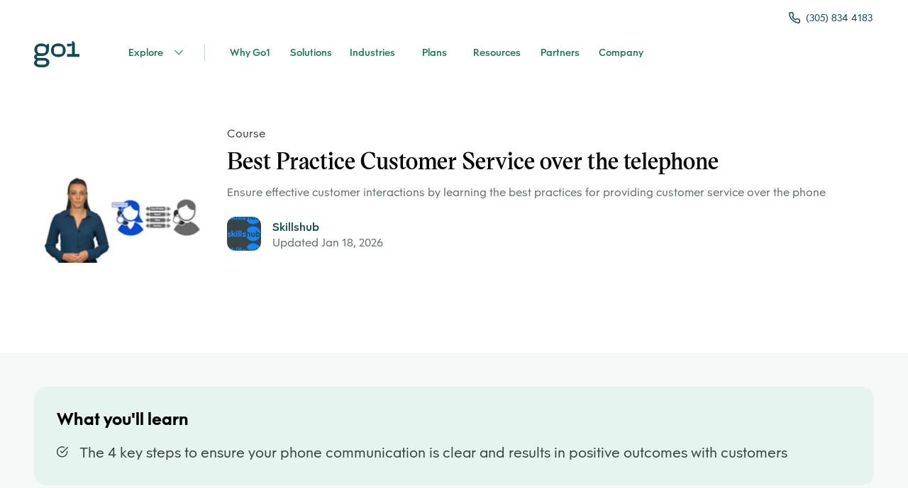

--- FILE ---
content_type: text/css; charset=UTF-8
request_url: https://landingpad.go1.com/_next/static/css/30d456bddaaa5701.css
body_size: 1272
content:
.styles_headerstyles__cP0ey{color:#666f71;padding:10px;font-weight:500;border-bottom:1px solid #f1f3f3}.styles_exploreBtn___EsXM{font-family:DM Sans,Arial,Helvetica,sans-serif;font-weight:500;color:#317481;border-color:currentColor;border-style:none;border-radius:10px;font-size:16px}.styles_exploreBtnIndex__2sfKl{background:none;border:none;font:inherit;cursor:pointer;outline:inherit}.styles_exploreBtnIndex__2sfKl,.styles_exploreBtnIndex__2sfKl:hover{color:#fff;font-size:16px;font-weight:600;padding:10px;border-radius:10px}.styles_exploreBtnIndex__2sfKl:hover{border-style:none}.styles_container__zdVHd{display:grid;width:100%;max-width:1500px;grid-template-columns:70% 30%;margin-left:auto;margin-right:auto;flex-direction:column;background-color:#f7f8f8}.styles_exploreBtn___EsXM:focus,.styles_exploreBtn___EsXM:hover{color:#317481;background-color:#317481;border-color:currentColor;border-style:none;border-radius:10px;font-size:16px;font-weight:600;padding:10px}.styles_titleTopics__FKxtB{padding:8px 4px;cursor:pointer}.styles_bm-burger-bars___PdWB{background:#114954}.styles_bm-burger-bars-hover__XN5vz{background:#65cadf}.styles_bm-cross-button__AbY63{left:48px;top:20px!important;color:#f7f8f8}.styles_bm-cross__d2QIl{background:#114954}.styles_bm-menu-wrap__kFw44{position:fixed;height:100%;top:0}.styles_bm-menu__cV5Et{font-size:18px;border:none;background:#114954;border-bottom-left-radius:40px;border-top-left-radius:40px}.styles_bm-morph-shape__M41Hy{fill:#373a47}.styles_bm-item-list__3cJvp{color:#faf2ed;display:grid}.styles_bm-item__g2FF9{display:flex!important;flex-direction:column}.styles_bm-item__g2FF9,.styles_bm-item__g2FF9:hover{padding-right:24px;padding-left:24px;font-weight:700}.styles_bm-item__g2FF9:hover{display:inline-block}.styles_bm-item__g2FF9:hover,.styles_menu-item__RnQvz{width:-moz-fit-content;width:fit-content;color:#faf2ed}.styles_menu-item__RnQvz{padding:6px 12px;margin:10px;border-radius:10px}.styles_menu-options__24H36{justify-content:start!important;margin-top:50px;align-items:start}.styles_active__h7niY{color:#fdaf8d!important}.styles_menu-item__RnQvz:hover{padding:6px 12px;background-color:#22636f;border:1px solid transparent;border-radius:10px;color:#faf2ed;width:-moz-fit-content;width:fit-content}.styles_bm-overlay__xkded{background:#114954}.styles_menu-button__FTGC9,.styles_menu-button__FTGC9:hover{display:flex;background-color:#faf2ed;width:100%}@media (min-width:300px){.styles_screenSizes__0XDYg{width:350px;margin-bottom:64px}.styles_containerList__iysy2{-moz-column-gap:1rem;column-gap:1rem;-moz-column-count:2;column-count:2}}@media (min-width:500px){.styles_screenSizes__0XDYg{width:500px;margin-bottom:64px}}@media (min-width:600px){.styles_screenSizes__0XDYg{width:600px;margin-bottom:64px}}@media (max-width:800px){.styles_responsiveTable__va_qf{display:none}}@media (min-width:720px){.styles_screenSizes__0XDYg{width:720px;margin-bottom:64px}}@media (min-width:920px){.styles_screenSizes__0XDYg{width:920px;margin-bottom:64px}.styles_containerList__iysy2{-moz-column-gap:3rem;column-gap:3rem;-moz-column-count:3;column-count:3}}@media (min-width:1023px){.styles_screenSizes__0XDYg{width:850px;margin-bottom:64px}}@media (min-width:1280px){.styles_screenSizes__0XDYg{width:900px;margin-bottom:64px}}@media (max-width:1280px){.styles_container__zdVHd{display:flex;padding-top:0;background-color:#f7f8f8}}.styles_table_tr__9dXRk{vertical-align:middle;border-radius:14px;border:2px solid transparent;box-sizing:border-box}.styles_table_tr__9dXRk:hover{background-color:#f1f3f3;border-radius:14px}.styles_table_tr__9dXRk:active,.styles_table_tr__9dXRk:focus{border-color:#317481;border-radius:14px}.styles_table_tr__9dXRk:active td,.styles_table_tr__9dXRk:focus td{border-bottom:2px solid #317481;border-color:#317481 green;border-top:2px solid #317481}.styles_table_td_title__xWGYQ:hover{color:#317481!important;font-weight:500}.styles_table_td_title__xWGYQ:before{display:block;content:attr(dtitle);font-weight:500;height:0;overflow:hidden;visibility:hidden}

--- FILE ---
content_type: application/javascript; charset=UTF-8
request_url: https://landingpad.go1.com/_next/static/chunks/3b9d1622-e9bd569df833c650.js
body_size: 18129
content:
"use strict";(self.webpackChunk_N_E=self.webpackChunk_N_E||[]).push([[596],{35369:function(t,r,e){e.r(r),e.d(r,{Collection:function(){return b},Iterable:function(){return On},List:function(){return ie},Map:function(){return Rr},OrderedMap:function(){return ge},OrderedSet:function(){return un},PairSorting:function(){return hn},Range:function(){return We},Record:function(){return pn},Repeat:function(){return wn},Seq:function(){return V},Set:function(){return Ue},Stack:function(){return Ie},fromJS:function(){return mn},get:function(){return ir},getIn:function(){return Ne},has:function(){return nr},hasIn:function(){return Je},hash:function(){return pt},is:function(){return at},isAssociative:function(){return z},isCollection:function(){return d},isImmutable:function(){return k},isIndexed:function(){return S},isKeyed:function(){return w},isList:function(){return ne},isMap:function(){return ot},isOrdered:function(){return x},isOrderedMap:function(){return ut},isOrderedSet:function(){return ke},isPlainObject:function(){return tr},isRecord:function(){return D},isSeq:function(){return j},isSet:function(){return De},isStack:function(){return be},isValueObject:function(){return st},merge:function(){return mr},mergeDeep:function(){return zr},mergeDeepWith:function(){return br},mergeWith:function(){return Sr},remove:function(){return ur},removeIn:function(){return pr},set:function(){return sr},setIn:function(){return fr},update:function(){return lr},updateIn:function(){return ar},version:function(){return bn}});var n=32,i=31,o={};function u(t){t&&(t.value=!0)}function s(){}function a(t){return void 0===t.size&&(t.size=t.__iterate(f)),t.size}function c(t,r){if("number"!==typeof r){var e=r>>>0;if(""+e!==r||4294967295===e)return NaN;r=e}return r<0?a(t)+r:r}function f(){return!0}function h(t,r,e){return(0===t&&!v(t)||void 0!==e&&t<=-e)&&(void 0===r||void 0!==e&&r>=e)}function p(t,r){return l(t,r,0)}function _(t,r){return l(t,r,r)}function l(t,r,e){return void 0===t?e:v(t)?r===1/0?r:0|Math.max(0,r+t):void 0===r||r===t?t:0|Math.min(r,t)}function v(t){return t<0||0===t&&1/t===-1/0}var y="@@__IMMUTABLE_ITERABLE__@@";function d(t){return Boolean(t&&t[y])}var g="@@__IMMUTABLE_KEYED__@@";function w(t){return Boolean(t&&t[g])}var m="@@__IMMUTABLE_INDEXED__@@";function S(t){return Boolean(t&&t[m])}function z(t){return w(t)||S(t)}var b=function(t){return d(t)?t:V(t)},I=function(t){function r(t){return w(t)?t:Y(t)}return t&&(r.__proto__=t),r.prototype=Object.create(t&&t.prototype),r.prototype.constructor=r,r}(b),O=function(t){function r(t){return S(t)?t:Q(t)}return t&&(r.__proto__=t),r.prototype=Object.create(t&&t.prototype),r.prototype.constructor=r,r}(b),E=function(t){function r(t){return d(t)&&!z(t)?t:X(t)}return t&&(r.__proto__=t),r.prototype=Object.create(t&&t.prototype),r.prototype.constructor=r,r}(b);b.Keyed=I,b.Indexed=O,b.Set=E;var q="@@__IMMUTABLE_SEQ__@@";function j(t){return Boolean(t&&t[q])}var M="@@__IMMUTABLE_RECORD__@@";function D(t){return Boolean(t&&t[M])}function k(t){return d(t)||D(t)}var A="@@__IMMUTABLE_ORDERED__@@";function x(t){return Boolean(t&&t[A])}var R="function"===typeof Symbol&&Symbol.iterator,U="@@iterator",K=R||U,B=function(t){this.next=t};function T(t,r,e,n){var i=0===t?r:1===t?e:[r,e];return n?n.value=i:n={value:i,done:!1},n}function C(){return{value:void 0,done:!0}}function L(t){return!!Array.isArray(t)||!!N(t)}function P(t){return t&&"function"===typeof t.next}function W(t){var r=N(t);return r&&r.call(t)}function N(t){var r=t&&(R&&t[R]||t["@@iterator"]);if("function"===typeof r)return r}B.prototype.toString=function(){return"[Iterator]"},B.KEYS=0,B.VALUES=1,B.ENTRIES=2,B.prototype.inspect=B.prototype.toSource=function(){return this.toString()},B.prototype[K]=function(){return this};var H=Object.prototype.hasOwnProperty;function J(t){return!(!Array.isArray(t)&&"string"!==typeof t)||t&&"object"===typeof t&&Number.isInteger(t.length)&&t.length>=0&&(0===t.length?1===Object.keys(t).length:t.hasOwnProperty(t.length-1))}var V=function(t){function r(t){return void 0===t||null===t?tt():k(t)?t.toSeq():function(t){var r=nt(t);if(r)return function(t){var r=N(t);return r&&r===t.entries}(t)?r.fromEntrySeq():function(t){var r=N(t);return r&&r===t.keys}(t)?r.toSetSeq():r;if("object"===typeof t)return new G(t);throw new TypeError("Expected Array or collection object of values, or keyed object: "+t)}(t)}return t&&(r.__proto__=t),r.prototype=Object.create(t&&t.prototype),r.prototype.constructor=r,r.prototype.toSeq=function(){return this},r.prototype.toString=function(){return this.__toString("Seq {","}")},r.prototype.cacheResult=function(){return!this._cache&&this.__iterateUncached&&(this._cache=this.entrySeq().toArray(),this.size=this._cache.length),this},r.prototype.__iterate=function(t,r){var e=this._cache;if(e){for(var n=e.length,i=0;i!==n;){var o=e[r?n-++i:i++];if(!1===t(o[1],o[0],this))break}return i}return this.__iterateUncached(t,r)},r.prototype.__iterator=function(t,r){var e=this._cache;if(e){var n=e.length,i=0;return new B((function(){if(i===n)return{value:void 0,done:!0};var o=e[r?n-++i:i++];return T(t,o[0],o[1])}))}return this.__iteratorUncached(t,r)},r}(b),Y=function(t){function r(t){return void 0===t||null===t?tt().toKeyedSeq():d(t)?w(t)?t.toSeq():t.fromEntrySeq():D(t)?t.toSeq():rt(t)}return t&&(r.__proto__=t),r.prototype=Object.create(t&&t.prototype),r.prototype.constructor=r,r.prototype.toKeyedSeq=function(){return this},r}(V),Q=function(t){function r(t){return void 0===t||null===t?tt():d(t)?w(t)?t.entrySeq():t.toIndexedSeq():D(t)?t.toSeq().entrySeq():et(t)}return t&&(r.__proto__=t),r.prototype=Object.create(t&&t.prototype),r.prototype.constructor=r,r.of=function(){return r(arguments)},r.prototype.toIndexedSeq=function(){return this},r.prototype.toString=function(){return this.__toString("Seq [","]")},r}(V),X=function(t){function r(t){return(d(t)&&!z(t)?t:Q(t)).toSetSeq()}return t&&(r.__proto__=t),r.prototype=Object.create(t&&t.prototype),r.prototype.constructor=r,r.of=function(){return r(arguments)},r.prototype.toSetSeq=function(){return this},r}(V);V.isSeq=j,V.Keyed=Y,V.Set=X,V.Indexed=Q,V.prototype[q]=!0;var F=function(t){function r(t){this._array=t,this.size=t.length}return t&&(r.__proto__=t),r.prototype=Object.create(t&&t.prototype),r.prototype.constructor=r,r.prototype.get=function(t,r){return this.has(t)?this._array[c(this,t)]:r},r.prototype.__iterate=function(t,r){for(var e=this._array,n=e.length,i=0;i!==n;){var o=r?n-++i:i++;if(!1===t(e[o],o,this))break}return i},r.prototype.__iterator=function(t,r){var e=this._array,n=e.length,i=0;return new B((function(){if(i===n)return{value:void 0,done:!0};var o=r?n-++i:i++;return T(t,o,e[o])}))},r}(Q),G=function(t){function r(t){var r=Object.keys(t).concat(Object.getOwnPropertySymbols?Object.getOwnPropertySymbols(t):[]);this._object=t,this._keys=r,this.size=r.length}return t&&(r.__proto__=t),r.prototype=Object.create(t&&t.prototype),r.prototype.constructor=r,r.prototype.get=function(t,r){return void 0===r||this.has(t)?this._object[t]:r},r.prototype.has=function(t){return H.call(this._object,t)},r.prototype.__iterate=function(t,r){for(var e=this._object,n=this._keys,i=n.length,o=0;o!==i;){var u=n[r?i-++o:o++];if(!1===t(e[u],u,this))break}return o},r.prototype.__iterator=function(t,r){var e=this._object,n=this._keys,i=n.length,o=0;return new B((function(){if(o===i)return{value:void 0,done:!0};var u=n[r?i-++o:o++];return T(t,u,e[u])}))},r}(Y);G.prototype[A]=!0;var Z,$=function(t){function r(t){this._collection=t,this.size=t.length||t.size}return t&&(r.__proto__=t),r.prototype=Object.create(t&&t.prototype),r.prototype.constructor=r,r.prototype.__iterateUncached=function(t,r){if(r)return this.cacheResult().__iterate(t,r);var e=W(this._collection),n=0;if(P(e))for(var i;!(i=e.next()).done&&!1!==t(i.value,n++,this););return n},r.prototype.__iteratorUncached=function(t,r){if(r)return this.cacheResult().__iterator(t,r);var e=W(this._collection);if(!P(e))return new B(C);var n=0;return new B((function(){var r=e.next();return r.done?r:T(t,n++,r.value)}))},r}(Q);function tt(){return Z||(Z=new F([]))}function rt(t){var r=nt(t);if(r)return r.fromEntrySeq();if("object"===typeof t)return new G(t);throw new TypeError("Expected Array or collection object of [k, v] entries, or keyed object: "+t)}function et(t){var r=nt(t);if(r)return r;throw new TypeError("Expected Array or collection object of values: "+t)}function nt(t){return J(t)?new F(t):L(t)?new $(t):void 0}var it="@@__IMMUTABLE_MAP__@@";function ot(t){return Boolean(t&&t[it])}function ut(t){return ot(t)&&x(t)}function st(t){return Boolean(t&&"function"===typeof t.equals&&"function"===typeof t.hashCode)}function at(t,r){if(t===r||t!==t&&r!==r)return!0;if(!t||!r)return!1;if("function"===typeof t.valueOf&&"function"===typeof r.valueOf){if((t=t.valueOf())===(r=r.valueOf())||t!==t&&r!==r)return!0;if(!t||!r)return!1}return!!(st(t)&&st(r)&&t.equals(r))}var ct="function"===typeof Math.imul&&-2===Math.imul(4294967295,2)?Math.imul:function(t,r){var e=65535&(t|=0),n=65535&(r|=0);return e*n+((t>>>16)*n+e*(r>>>16)<<16>>>0)|0};function ft(t){return t>>>1&1073741824|3221225471&t}var ht=Object.prototype.valueOf;function pt(t){if(null==t)return _t(t);if("function"===typeof t.hashCode)return ft(t.hashCode(t));var r,e=(r=t).valueOf!==ht&&"function"===typeof r.valueOf?r.valueOf(r):r;if(null==e)return _t(e);switch(typeof e){case"boolean":return e?1108378657:1108378656;case"number":return function(t){if(t!==t||t===1/0)return 0;var r=0|t;r!==t&&(r^=4294967295*t);for(;t>4294967295;)r^=t/=4294967295;return ft(r)}(e);case"string":return e.length>bt?function(t){var r=Et[t];void 0===r&&(r=lt(t),Ot===It&&(Ot=0,Et={}),Ot++,Et[t]=r);return r}(e):lt(e);case"object":case"function":return function(t){var r;if(wt&&void 0!==(r=gt.get(t)))return r;if(void 0!==(r=t[zt]))return r;if(!yt){if(void 0!==(r=t.propertyIsEnumerable&&t.propertyIsEnumerable[zt]))return r;if(void 0!==(r=function(t){if(t&&t.nodeType>0)switch(t.nodeType){case 1:return t.uniqueID;case 9:return t.documentElement&&t.documentElement.uniqueID}}(t)))return r}if(r=dt(),wt)gt.set(t,r);else{if(void 0!==vt&&!1===vt(t))throw new Error("Non-extensible objects are not allowed as keys.");if(yt)Object.defineProperty(t,zt,{enumerable:!1,configurable:!1,writable:!1,value:r});else if(void 0!==t.propertyIsEnumerable&&t.propertyIsEnumerable===t.constructor.prototype.propertyIsEnumerable)t.propertyIsEnumerable=function(){return this.constructor.prototype.propertyIsEnumerable.apply(this,arguments)},t.propertyIsEnumerable[zt]=r;else{if(void 0===t.nodeType)throw new Error("Unable to set a non-enumerable property on object.");t[zt]=r}}return r}(e);case"symbol":return function(t){var r=mt[t];if(void 0!==r)return r;return r=dt(),mt[t]=r,r}(e);default:if("function"===typeof e.toString)return lt(e.toString());throw new Error("Value type "+typeof e+" cannot be hashed.")}}function _t(t){return null===t?1108378658:1108378659}function lt(t){for(var r=0,e=0;e<t.length;e++)r=31*r+t.charCodeAt(e)|0;return ft(r)}var vt=Object.isExtensible,yt=function(){try{return Object.defineProperty({},"@",{}),!0}catch(t){return!1}}();function dt(){var t=++St;return 1073741824&St&&(St=0),t}var gt,wt="function"===typeof WeakMap;wt&&(gt=new WeakMap);var mt=Object.create(null),St=0,zt="__immutablehash__";"function"===typeof Symbol&&(zt=Symbol(zt));var bt=16,It=255,Ot=0,Et={},qt=function(t){function r(t,r){this._iter=t,this._useKeys=r,this.size=t.size}return t&&(r.__proto__=t),r.prototype=Object.create(t&&t.prototype),r.prototype.constructor=r,r.prototype.get=function(t,r){return this._iter.get(t,r)},r.prototype.has=function(t){return this._iter.has(t)},r.prototype.valueSeq=function(){return this._iter.valueSeq()},r.prototype.reverse=function(){var t=this,r=xt(this,!0);return this._useKeys||(r.valueSeq=function(){return t._iter.toSeq().reverse()}),r},r.prototype.map=function(t,r){var e=this,n=At(this,t,r);return this._useKeys||(n.valueSeq=function(){return e._iter.toSeq().map(t,r)}),n},r.prototype.__iterate=function(t,r){var e=this;return this._iter.__iterate((function(r,n){return t(r,n,e)}),r)},r.prototype.__iterator=function(t,r){return this._iter.__iterator(t,r)},r}(Y);qt.prototype[A]=!0;var jt=function(t){function r(t){this._iter=t,this.size=t.size}return t&&(r.__proto__=t),r.prototype=Object.create(t&&t.prototype),r.prototype.constructor=r,r.prototype.includes=function(t){return this._iter.includes(t)},r.prototype.__iterate=function(t,r){var e=this,n=0;return r&&a(this),this._iter.__iterate((function(i){return t(i,r?e.size-++n:n++,e)}),r)},r.prototype.__iterator=function(t,r){var e=this,n=this._iter.__iterator(1,r),i=0;return r&&a(this),new B((function(){var o=n.next();return o.done?o:T(t,r?e.size-++i:i++,o.value,o)}))},r}(Q),Mt=function(t){function r(t){this._iter=t,this.size=t.size}return t&&(r.__proto__=t),r.prototype=Object.create(t&&t.prototype),r.prototype.constructor=r,r.prototype.has=function(t){return this._iter.includes(t)},r.prototype.__iterate=function(t,r){var e=this;return this._iter.__iterate((function(r){return t(r,r,e)}),r)},r.prototype.__iterator=function(t,r){var e=this._iter.__iterator(1,r);return new B((function(){var r=e.next();return r.done?r:T(t,r.value,r.value,r)}))},r}(X),Dt=function(t){function r(t){this._iter=t,this.size=t.size}return t&&(r.__proto__=t),r.prototype=Object.create(t&&t.prototype),r.prototype.constructor=r,r.prototype.entrySeq=function(){return this._iter.toSeq()},r.prototype.__iterate=function(t,r){var e=this;return this._iter.__iterate((function(r){if(r){Ht(r);var n=d(r);return t(n?r.get(1):r[1],n?r.get(0):r[0],e)}}),r)},r.prototype.__iterator=function(t,r){var e=this._iter.__iterator(1,r);return new B((function(){for(;;){var r=e.next();if(r.done)return r;var n=r.value;if(n){Ht(n);var i=d(n);return T(t,i?n.get(0):n[0],i?n.get(1):n[1],r)}}}))},r}(Y);function kt(t){var r=Vt(t);return r._iter=t,r.size=t.size,r.flip=function(){return t},r.reverse=function(){var r=t.reverse.apply(this);return r.flip=function(){return t.reverse()},r},r.has=function(r){return t.includes(r)},r.includes=function(r){return t.has(r)},r.cacheResult=Yt,r.__iterateUncached=function(r,e){var n=this;return t.__iterate((function(t,e){return!1!==r(e,t,n)}),e)},r.__iteratorUncached=function(r,e){if(2===r){var n=t.__iterator(r,e);return new B((function(){var t=n.next();if(!t.done){var r=t.value[0];t.value[0]=t.value[1],t.value[1]=r}return t}))}return t.__iterator(1===r?0:1,e)},r}function At(t,r,e){var n=Vt(t);return n.size=t.size,n.has=function(r){return t.has(r)},n.get=function(n,i){var u=t.get(n,o);return u===o?i:r.call(e,u,n,t)},n.__iterateUncached=function(n,i){var o=this;return t.__iterate((function(t,i,u){return!1!==n(r.call(e,t,i,u),i,o)}),i)},n.__iteratorUncached=function(n,i){var o=t.__iterator(2,i);return new B((function(){var i=o.next();if(i.done)return i;var u=i.value,s=u[0];return T(n,s,r.call(e,u[1],s,t),i)}))},n}function xt(t,r){var e=this,n=Vt(t);return n._iter=t,n.size=t.size,n.reverse=function(){return t},t.flip&&(n.flip=function(){var r=kt(t);return r.reverse=function(){return t.flip()},r}),n.get=function(e,n){return t.get(r?e:-1-e,n)},n.has=function(e){return t.has(r?e:-1-e)},n.includes=function(r){return t.includes(r)},n.cacheResult=Yt,n.__iterate=function(e,n){var i=this,o=0;return n&&a(t),t.__iterate((function(t,u){return e(t,r?u:n?i.size-++o:o++,i)}),!n)},n.__iterator=function(n,i){var o=0;i&&a(t);var u=t.__iterator(2,!i);return new B((function(){var t=u.next();if(t.done)return t;var s=t.value;return T(n,r?s[0]:i?e.size-++o:o++,s[1],t)}))},n}function Rt(t,r,e,n){var i=Vt(t);return n&&(i.has=function(n){var i=t.get(n,o);return i!==o&&!!r.call(e,i,n,t)},i.get=function(n,i){var u=t.get(n,o);return u!==o&&r.call(e,u,n,t)?u:i}),i.__iterateUncached=function(i,o){var u=this,s=0;return t.__iterate((function(t,o,a){if(r.call(e,t,o,a))return s++,i(t,n?o:s-1,u)}),o),s},i.__iteratorUncached=function(i,o){var u=t.__iterator(2,o),s=0;return new B((function(){for(;;){var o=u.next();if(o.done)return o;var a=o.value,c=a[0],f=a[1];if(r.call(e,f,c,t))return T(i,n?c:s++,f,o)}}))},i}function Ut(t,r,e,n){var i=t.size;if(h(r,e,i))return t;var o=p(r,i),u=_(e,i);if(o!==o||u!==u)return Ut(t.toSeq().cacheResult(),r,e,n);var s,a=u-o;a===a&&(s=a<0?0:a);var f=Vt(t);return f.size=0===s?s:t.size&&s||void 0,!n&&j(t)&&s>=0&&(f.get=function(r,e){return(r=c(this,r))>=0&&r<s?t.get(r+o,e):e}),f.__iterateUncached=function(r,e){var i=this;if(0===s)return 0;if(e)return this.cacheResult().__iterate(r,e);var u=0,a=!0,c=0;return t.__iterate((function(t,e){if(!a||!(a=u++<o))return c++,!1!==r(t,n?e:c-1,i)&&c!==s})),c},f.__iteratorUncached=function(r,e){if(0!==s&&e)return this.cacheResult().__iterator(r,e);if(0===s)return new B(C);var i=t.__iterator(r,e),u=0,a=0;return new B((function(){for(;u++<o;)i.next();if(++a>s)return{value:void 0,done:!0};var t=i.next();return n||1===r||t.done?t:T(r,a-1,0===r?void 0:t.value[1],t)}))},f}function Kt(t,r,e,n){var i=Vt(t);return i.__iterateUncached=function(i,o){var u=this;if(o)return this.cacheResult().__iterate(i,o);var s=!0,a=0;return t.__iterate((function(t,o,c){if(!s||!(s=r.call(e,t,o,c)))return a++,i(t,n?o:a-1,u)})),a},i.__iteratorUncached=function(i,o){var u=this;if(o)return this.cacheResult().__iterator(i,o);var s=t.__iterator(2,o),a=!0,c=0;return new B((function(){var t,o,f;do{if((t=s.next()).done)return n||1===i?t:T(i,c++,0===i?void 0:t.value[1],t);var h=t.value;o=h[0],f=h[1],a&&(a=r.call(e,f,o,u))}while(a);return 2===i?t:T(i,o,f,t)}))},i}function Bt(t,r){var e=w(t),n=[t].concat(r).map((function(t){return d(t)?e&&(t=I(t)):t=e?rt(t):et(Array.isArray(t)?t:[t]),t})).filter((function(t){return 0!==t.size}));if(0===n.length)return t;if(1===n.length){var i=n[0];if(i===t||e&&w(i)||S(t)&&S(i))return i}var o=new F(n);return e?o=o.toKeyedSeq():S(t)||(o=o.toSetSeq()),(o=o.flatten(!0)).size=n.reduce((function(t,r){if(void 0!==t){var e=r.size;if(void 0!==e)return t+e}}),0),o}function Tt(t,r,e){var n=Vt(t);return n.__iterateUncached=function(i,o){if(o)return this.cacheResult().__iterate(i,o);var u=0,s=!1;return function t(a,c){a.__iterate((function(o,a){return(!r||c<r)&&d(o)?t(o,c+1):(u++,!1===i(o,e?a:u-1,n)&&(s=!0)),!s}),o)}(t,0),u},n.__iteratorUncached=function(n,i){if(i)return this.cacheResult().__iterator(n,i);var o=t.__iterator(n,i),u=[],s=0;return new B((function(){for(;o;){var t=o.next();if(!1===t.done){var a=t.value;if(2===n&&(a=a[1]),r&&!(u.length<r)||!d(a))return e?t:T(n,s++,a,t);u.push(o),o=a.__iterator(n,i)}else o=u.pop()}return{value:void 0,done:!0}}))},n}function Ct(t,r,e){r||(r=Qt);var n=w(t),i=0,o=t.toSeq().map((function(r,n){return[n,r,i++,e?e(r,n,t):r]})).valueSeq().toArray();return o.sort((function(t,e){return r(t[3],e[3])||t[2]-e[2]})).forEach(n?function(t,r){o[r].length=2}:function(t,r){o[r]=t[1]}),n?Y(o):S(t)?Q(o):X(o)}function Lt(t,r,e){if(r||(r=Qt),e){var n=t.toSeq().map((function(r,n){return[r,e(r,n,t)]})).reduce((function(t,e){return Pt(r,t[1],e[1])?e:t}));return n&&n[0]}return t.reduce((function(t,e){return Pt(r,t,e)?e:t}))}function Pt(t,r,e){var n=t(e,r);return 0===n&&e!==r&&(void 0===e||null===e||e!==e)||n>0}function Wt(t,r,e,n){var i=Vt(t),o=new F(e).map((function(t){return t.size}));return i.size=n?o.max():o.min(),i.__iterate=function(t,r){for(var e,n=this.__iterator(1,r),i=0;!(e=n.next()).done&&!1!==t(e.value,i++,this););return i},i.__iteratorUncached=function(t,i){var o=e.map((function(t){return t=b(t),W(i?t.reverse():t)})),u=0,s=!1;return new B((function(){var e;return s||(e=o.map((function(t){return t.next()})),s=n?e.every((function(t){return t.done})):e.some((function(t){return t.done}))),s?{value:void 0,done:!0}:T(t,u++,r.apply(null,e.map((function(t){return t.value}))))}))},i}function Nt(t,r){return t===r?t:j(t)?r:t.constructor(r)}function Ht(t){if(t!==Object(t))throw new TypeError("Expected [K, V] tuple: "+t)}function Jt(t){return w(t)?I:S(t)?O:E}function Vt(t){return Object.create((w(t)?Y:S(t)?Q:X).prototype)}function Yt(){return this._iter.cacheResult?(this._iter.cacheResult(),this.size=this._iter.size,this):V.prototype.cacheResult.call(this)}function Qt(t,r){return void 0===t&&void 0===r?0:void 0===t?1:void 0===r?-1:t>r?1:t<r?-1:0}function Xt(t,r){r=r||0;for(var e=Math.max(0,t.length-r),n=new Array(e),i=0;i<e;i++)n[i]=t[i+r];return n}function Ft(t,r){if(!t)throw new Error(r)}function Gt(t){Ft(t!==1/0,"Cannot perform this action with an infinite size.")}function Zt(t){if(J(t)&&"string"!==typeof t)return t;if(x(t))return t.toArray();throw new TypeError("Invalid keyPath: expected Ordered Collection or Array: "+t)}jt.prototype.cacheResult=qt.prototype.cacheResult=Mt.prototype.cacheResult=Dt.prototype.cacheResult=Yt;var $t=Object.prototype.toString;function tr(t){if(!t||"object"!==typeof t||"[object Object]"!==$t.call(t))return!1;var r=Object.getPrototypeOf(t);if(null===r)return!0;for(var e=r,n=Object.getPrototypeOf(r);null!==n;)e=n,n=Object.getPrototypeOf(e);return e===r}function rr(t){return"object"===typeof t&&(k(t)||Array.isArray(t)||tr(t))}function er(t){try{return"string"===typeof t?JSON.stringify(t):String(t)}catch(r){return JSON.stringify(t)}}function nr(t,r){return k(t)?t.has(r):rr(t)&&H.call(t,r)}function ir(t,r,e){return k(t)?t.get(r,e):nr(t,r)?"function"===typeof t.get?t.get(r):t[r]:e}function or(t){if(Array.isArray(t))return Xt(t);var r={};for(var e in t)H.call(t,e)&&(r[e]=t[e]);return r}function ur(t,r){if(!rr(t))throw new TypeError("Cannot update non-data-structure value: "+t);if(k(t)){if(!t.remove)throw new TypeError("Cannot update immutable value without .remove() method: "+t);return t.remove(r)}if(!H.call(t,r))return t;var e=or(t);return Array.isArray(e)?e.splice(r,1):delete e[r],e}function sr(t,r,e){if(!rr(t))throw new TypeError("Cannot update non-data-structure value: "+t);if(k(t)){if(!t.set)throw new TypeError("Cannot update immutable value without .set() method: "+t);return t.set(r,e)}if(H.call(t,r)&&e===t[r])return t;var n=or(t);return n[r]=e,n}function ar(t,r,e,n){n||(n=e,e=void 0);var i=cr(k(t),t,Zt(r),0,e,n);return i===o?e:i}function cr(t,r,e,n,i,u){var s=r===o;if(n===e.length){var a=s?i:r,c=u(a);return c===a?r:c}if(!s&&!rr(r))throw new TypeError("Cannot update within non-data-structure value in path ["+e.slice(0,n).map(er)+"]: "+r);var f=e[n],h=s?o:ir(r,f,o),p=cr(h===o?t:k(h),h,e,n+1,i,u);return p===h?r:p===o?ur(r,f):sr(s?t?Vr():{}:r,f,p)}function fr(t,r,e){return ar(t,r,o,(function(){return e}))}function hr(t,r){return fr(this,t,r)}function pr(t,r){return ar(t,r,(function(){return o}))}function _r(t){return pr(this,t)}function lr(t,r,e,n){return ar(t,[r],e,n)}function vr(t,r,e){return 1===arguments.length?t(this):lr(this,t,r,e)}function yr(t,r,e){return ar(this,t,r,e)}function dr(){for(var t=[],r=arguments.length;r--;)t[r]=arguments[r];return wr(this,t)}function gr(t){for(var r=[],e=arguments.length-1;e-- >0;)r[e]=arguments[e+1];if("function"!==typeof t)throw new TypeError("Invalid merger function: "+t);return wr(this,r,t)}function wr(t,r,e){for(var n=[],i=0;i<r.length;i++){var u=I(r[i]);0!==u.size&&n.push(u)}return 0===n.length?t:0!==t.toSeq().size||t.__ownerID||1!==n.length?t.withMutations((function(t){for(var r=e?function(r,n){lr(t,n,o,(function(t){return t===o?r:e(t,r,n)}))}:function(r,e){t.set(e,r)},i=0;i<n.length;i++)n[i].forEach(r)})):t.constructor(n[0])}function mr(t){for(var r=[],e=arguments.length-1;e-- >0;)r[e]=arguments[e+1];return Or(t,r)}function Sr(t,r){for(var e=[],n=arguments.length-2;n-- >0;)e[n]=arguments[n+2];return Or(r,e,t)}function zr(t){for(var r=[],e=arguments.length-1;e-- >0;)r[e]=arguments[e+1];return Ir(t,r)}function br(t,r){for(var e=[],n=arguments.length-2;n-- >0;)e[n]=arguments[n+2];return Ir(r,e,t)}function Ir(t,r,e){return Or(t,r,function(t){function r(e,n,i){return rr(e)&&rr(n)&&function(t,r){var e=V(t),n=V(r);return S(e)===S(n)&&w(e)===w(n)}(e,n)?Or(e,[n],r):t?t(e,n,i):n}return r}(e))}function Or(t,r,e){if(!rr(t))throw new TypeError("Cannot merge into non-data-structure value: "+t);if(k(t))return"function"===typeof e&&t.mergeWith?t.mergeWith.apply(t,[e].concat(r)):t.merge?t.merge.apply(t,r):t.concat.apply(t,r);for(var n=Array.isArray(t),i=t,o=n?O:I,u=n?function(r){i===t&&(i=or(i)),i.push(r)}:function(r,n){var o=H.call(i,n),u=o&&e?e(i[n],r,n):r;o&&u===i[n]||(i===t&&(i=or(i)),i[n]=u)},s=0;s<r.length;s++)o(r[s]).forEach(u);return i}function Er(){for(var t=[],r=arguments.length;r--;)t[r]=arguments[r];return Ir(this,t)}function qr(t){for(var r=[],e=arguments.length-1;e-- >0;)r[e]=arguments[e+1];return Ir(this,r,t)}function jr(t){for(var r=[],e=arguments.length-1;e-- >0;)r[e]=arguments[e+1];return ar(this,t,Vr(),(function(t){return Or(t,r)}))}function Mr(t){for(var r=[],e=arguments.length-1;e-- >0;)r[e]=arguments[e+1];return ar(this,t,Vr(),(function(t){return Ir(t,r)}))}function Dr(t){var r=this.asMutable();return t(r),r.wasAltered()?r.__ensureOwner(this.__ownerID):this}function kr(){return this.__ownerID?this:this.__ensureOwner(new s)}function Ar(){return this.__ensureOwner()}function xr(){return this.__altered}var Rr=function(t){function r(r){return void 0===r||null===r?Vr():ot(r)&&!x(r)?r:Vr().withMutations((function(e){var n=t(r);Gt(n.size),n.forEach((function(t,r){return e.set(r,t)}))}))}return t&&(r.__proto__=t),r.prototype=Object.create(t&&t.prototype),r.prototype.constructor=r,r.of=function(){for(var t=[],r=arguments.length;r--;)t[r]=arguments[r];return Vr().withMutations((function(r){for(var e=0;e<t.length;e+=2){if(e+1>=t.length)throw new Error("Missing value for key: "+t[e]);r.set(t[e],t[e+1])}}))},r.prototype.toString=function(){return this.__toString("Map {","}")},r.prototype.get=function(t,r){return this._root?this._root.get(0,void 0,t,r):r},r.prototype.set=function(t,r){return Yr(this,t,r)},r.prototype.remove=function(t){return Yr(this,t,o)},r.prototype.deleteAll=function(t){var r=b(t);return 0===r.size?this:this.withMutations((function(t){r.forEach((function(r){return t.remove(r)}))}))},r.prototype.clear=function(){return 0===this.size?this:this.__ownerID?(this.size=0,this._root=null,this.__hash=void 0,this.__altered=!0,this):Vr()},r.prototype.sort=function(t){return ge(Ct(this,t))},r.prototype.sortBy=function(t,r){return ge(Ct(this,r,t))},r.prototype.map=function(t,r){var e=this;return this.withMutations((function(n){n.forEach((function(i,o){n.set(o,t.call(r,i,o,e))}))}))},r.prototype.__iterator=function(t,r){return new Wr(this,t,r)},r.prototype.__iterate=function(t,r){var e=this,n=0;return this._root&&this._root.iterate((function(r){return n++,t(r[1],r[0],e)}),r),n},r.prototype.__ensureOwner=function(t){return t===this.__ownerID?this:t?Jr(this.size,this._root,t,this.__hash):0===this.size?Vr():(this.__ownerID=t,this.__altered=!1,this)},r}(I);Rr.isMap=ot;var Ur=Rr.prototype;Ur[it]=!0,Ur.delete=Ur.remove,Ur.removeAll=Ur.deleteAll,Ur.setIn=hr,Ur.removeIn=Ur.deleteIn=_r,Ur.update=vr,Ur.updateIn=yr,Ur.merge=Ur.concat=dr,Ur.mergeWith=gr,Ur.mergeDeep=Er,Ur.mergeDeepWith=qr,Ur.mergeIn=jr,Ur.mergeDeepIn=Mr,Ur.withMutations=Dr,Ur.wasAltered=xr,Ur.asImmutable=Ar,Ur["@@transducer/init"]=Ur.asMutable=kr,Ur["@@transducer/step"]=function(t,r){return t.set(r[0],r[1])},Ur["@@transducer/result"]=function(t){return t.asImmutable()};var Kr=function(t,r){this.ownerID=t,this.entries=r};Kr.prototype.get=function(t,r,e,n){for(var i=this.entries,o=0,u=i.length;o<u;o++)if(at(e,i[o][0]))return i[o][1];return n},Kr.prototype.update=function(t,r,e,n,i,a,c){for(var f=i===o,h=this.entries,p=0,_=h.length;p<_&&!at(n,h[p][0]);p++);var l=p<_;if(l?h[p][1]===i:f)return this;if(u(c),(f||!l)&&u(a),!f||1!==h.length){if(!l&&!f&&h.length>=$r)return function(t,r,e,n){t||(t=new s);for(var i=new Lr(t,pt(e),[e,n]),o=0;o<r.length;o++){var u=r[o];i=i.update(t,0,void 0,u[0],u[1])}return i}(t,h,n,i);var v=t&&t===this.ownerID,y=v?h:Xt(h);return l?f?p===_-1?y.pop():y[p]=y.pop():y[p]=[n,i]:y.push([n,i]),v?(this.entries=y,this):new Kr(t,y)}};var Br=function(t,r,e){this.ownerID=t,this.bitmap=r,this.nodes=e};Br.prototype.get=function(t,r,e,n){void 0===r&&(r=pt(e));var o=1<<((0===t?r:r>>>t)&i),u=this.bitmap;return 0===(u&o)?n:this.nodes[Gr(u&o-1)].get(t+5,r,e,n)},Br.prototype.update=function(t,r,e,u,s,a,c){void 0===e&&(e=pt(u));var f=(0===r?e:e>>>r)&i,h=1<<f,p=this.bitmap,_=0!==(p&h);if(!_&&s===o)return this;var l=Gr(p&h-1),v=this.nodes,y=_?v[l]:void 0,d=Qr(y,t,r+5,e,u,s,a,c);if(d===y)return this;if(!_&&d&&v.length>=te)return function(t,r,e,i,o){for(var u=0,s=new Array(n),a=0;0!==e;a++,e>>>=1)s[a]=1&e?r[u++]:void 0;return s[i]=o,new Tr(t,u+1,s)}(t,v,p,f,d);if(_&&!d&&2===v.length&&Xr(v[1^l]))return v[1^l];if(_&&d&&1===v.length&&Xr(d))return d;var g=t&&t===this.ownerID,w=_?d?p:p^h:p|h,m=_?d?Zr(v,l,d,g):function(t,r,e){var n=t.length-1;if(e&&r===n)return t.pop(),t;for(var i=new Array(n),o=0,u=0;u<n;u++)u===r&&(o=1),i[u]=t[u+o];return i}(v,l,g):function(t,r,e,n){var i=t.length+1;if(n&&r+1===i)return t[r]=e,t;for(var o=new Array(i),u=0,s=0;s<i;s++)s===r?(o[s]=e,u=-1):o[s]=t[s+u];return o}(v,l,d,g);return g?(this.bitmap=w,this.nodes=m,this):new Br(t,w,m)};var Tr=function(t,r,e){this.ownerID=t,this.count=r,this.nodes=e};Tr.prototype.get=function(t,r,e,n){void 0===r&&(r=pt(e));var o=(0===t?r:r>>>t)&i,u=this.nodes[o];return u?u.get(t+5,r,e,n):n},Tr.prototype.update=function(t,r,e,n,u,s,a){void 0===e&&(e=pt(n));var c=(0===r?e:e>>>r)&i,f=u===o,h=this.nodes,p=h[c];if(f&&!p)return this;var _=Qr(p,t,r+5,e,n,u,s,a);if(_===p)return this;var l=this.count;if(p){if(!_&&--l<re)return function(t,r,e,n){for(var i=0,o=0,u=new Array(e),s=0,a=1,c=r.length;s<c;s++,a<<=1){var f=r[s];void 0!==f&&s!==n&&(i|=a,u[o++]=f)}return new Br(t,i,u)}(t,h,l,c)}else l++;var v=t&&t===this.ownerID,y=Zr(h,c,_,v);return v?(this.count=l,this.nodes=y,this):new Tr(t,l,y)};var Cr=function(t,r,e){this.ownerID=t,this.keyHash=r,this.entries=e};Cr.prototype.get=function(t,r,e,n){for(var i=this.entries,o=0,u=i.length;o<u;o++)if(at(e,i[o][0]))return i[o][1];return n},Cr.prototype.update=function(t,r,e,n,i,s,a){void 0===e&&(e=pt(n));var c=i===o;if(e!==this.keyHash)return c?this:(u(a),u(s),Fr(this,t,r,e,[n,i]));for(var f=this.entries,h=0,p=f.length;h<p&&!at(n,f[h][0]);h++);var _=h<p;if(_?f[h][1]===i:c)return this;if(u(a),(c||!_)&&u(s),c&&2===p)return new Lr(t,this.keyHash,f[1^h]);var l=t&&t===this.ownerID,v=l?f:Xt(f);return _?c?h===p-1?v.pop():v[h]=v.pop():v[h]=[n,i]:v.push([n,i]),l?(this.entries=v,this):new Cr(t,this.keyHash,v)};var Lr=function(t,r,e){this.ownerID=t,this.keyHash=r,this.entry=e};Lr.prototype.get=function(t,r,e,n){return at(e,this.entry[0])?this.entry[1]:n},Lr.prototype.update=function(t,r,e,n,i,s,a){var c=i===o,f=at(n,this.entry[0]);return(f?i===this.entry[1]:c)?this:(u(a),c?void u(s):f?t&&t===this.ownerID?(this.entry[1]=i,this):new Lr(t,this.keyHash,[n,i]):(u(s),Fr(this,t,r,pt(n),[n,i])))},Kr.prototype.iterate=Cr.prototype.iterate=function(t,r){for(var e=this.entries,n=0,i=e.length-1;n<=i;n++)if(!1===t(e[r?i-n:n]))return!1},Br.prototype.iterate=Tr.prototype.iterate=function(t,r){for(var e=this.nodes,n=0,i=e.length-1;n<=i;n++){var o=e[r?i-n:n];if(o&&!1===o.iterate(t,r))return!1}},Lr.prototype.iterate=function(t,r){return t(this.entry)};var Pr,Wr=function(t){function r(t,r,e){this._type=r,this._reverse=e,this._stack=t._root&&Hr(t._root)}return t&&(r.__proto__=t),r.prototype=Object.create(t&&t.prototype),r.prototype.constructor=r,r.prototype.next=function(){for(var t=this._type,r=this._stack;r;){var e=r.node,n=r.index++,i=void 0;if(e.entry){if(0===n)return Nr(t,e.entry)}else if(e.entries){if(n<=(i=e.entries.length-1))return Nr(t,e.entries[this._reverse?i-n:n])}else if(n<=(i=e.nodes.length-1)){var o=e.nodes[this._reverse?i-n:n];if(o){if(o.entry)return Nr(t,o.entry);r=this._stack=Hr(o,r)}continue}r=this._stack=this._stack.__prev}return{value:void 0,done:!0}},r}(B);function Nr(t,r){return T(t,r[0],r[1])}function Hr(t,r){return{node:t,index:0,__prev:r}}function Jr(t,r,e,n){var i=Object.create(Ur);return i.size=t,i._root=r,i.__ownerID=e,i.__hash=n,i.__altered=!1,i}function Vr(){return Pr||(Pr=Jr(0))}function Yr(t,r,e){var n,i;if(t._root){var u={value:!1},s={value:!1};if(n=Qr(t._root,t.__ownerID,0,void 0,r,e,u,s),!s.value)return t;i=t.size+(u.value?e===o?-1:1:0)}else{if(e===o)return t;i=1,n=new Kr(t.__ownerID,[[r,e]])}return t.__ownerID?(t.size=i,t._root=n,t.__hash=void 0,t.__altered=!0,t):n?Jr(i,n):Vr()}function Qr(t,r,e,n,i,s,a,c){return t?t.update(r,e,n,i,s,a,c):s===o?t:(u(c),u(a),new Lr(r,n,[i,s]))}function Xr(t){return t.constructor===Lr||t.constructor===Cr}function Fr(t,r,e,n,o){if(t.keyHash===n)return new Cr(r,n,[t.entry,o]);var u,s=(0===e?t.keyHash:t.keyHash>>>e)&i,a=(0===e?n:n>>>e)&i,c=s===a?[Fr(t,r,e+5,n,o)]:(u=new Lr(r,n,o),s<a?[t,u]:[u,t]);return new Br(r,1<<s|1<<a,c)}function Gr(t){return t=(t=(858993459&(t-=t>>1&1431655765))+(t>>2&858993459))+(t>>4)&252645135,t+=t>>8,127&(t+=t>>16)}function Zr(t,r,e,n){var i=n?t:Xt(t);return i[r]=e,i}var $r=8,te=16,re=8,ee="@@__IMMUTABLE_LIST__@@";function ne(t){return Boolean(t&&t[ee])}var ie=function(t){function r(r){var e=he();if(void 0===r||null===r)return e;if(ne(r))return r;var i=t(r),o=i.size;return 0===o?e:(Gt(o),o>0&&o<n?fe(0,o,5,null,new ue(i.toArray())):e.withMutations((function(t){t.setSize(o),i.forEach((function(r,e){return t.set(e,r)}))})))}return t&&(r.__proto__=t),r.prototype=Object.create(t&&t.prototype),r.prototype.constructor=r,r.of=function(){return this(arguments)},r.prototype.toString=function(){return this.__toString("List [","]")},r.prototype.get=function(t,r){if((t=c(this,t))>=0&&t<this.size){var e=le(this,t+=this._origin);return e&&e.array[t&i]}return r},r.prototype.set=function(t,r){return function(t,r,e){if((r=c(t,r))!==r)return t;if(r>=t.size||r<0)return t.withMutations((function(t){r<0?ve(t,r).set(0,e):ve(t,0,r+1).set(r,e)}));r+=t._origin;var n=t._tail,i=t._root,o={value:!1};r>=ye(t._capacity)?n=pe(n,t.__ownerID,0,r,e,o):i=pe(i,t.__ownerID,t._level,r,e,o);if(!o.value)return t;if(t.__ownerID)return t._root=i,t._tail=n,t.__hash=void 0,t.__altered=!0,t;return fe(t._origin,t._capacity,t._level,i,n)}(this,t,r)},r.prototype.remove=function(t){return this.has(t)?0===t?this.shift():t===this.size-1?this.pop():this.splice(t,1):this},r.prototype.insert=function(t,r){return this.splice(t,0,r)},r.prototype.clear=function(){return 0===this.size?this:this.__ownerID?(this.size=this._origin=this._capacity=0,this._level=5,this._root=this._tail=this.__hash=void 0,this.__altered=!0,this):he()},r.prototype.push=function(){var t=arguments,r=this.size;return this.withMutations((function(e){ve(e,0,r+t.length);for(var n=0;n<t.length;n++)e.set(r+n,t[n])}))},r.prototype.pop=function(){return ve(this,0,-1)},r.prototype.unshift=function(){var t=arguments;return this.withMutations((function(r){ve(r,-t.length);for(var e=0;e<t.length;e++)r.set(e,t[e])}))},r.prototype.shift=function(){return ve(this,1)},r.prototype.concat=function(){for(var r=arguments,e=[],n=0;n<arguments.length;n++){var i=r[n],o=t("string"!==typeof i&&L(i)?i:[i]);0!==o.size&&e.push(o)}return 0===e.length?this:0!==this.size||this.__ownerID||1!==e.length?this.withMutations((function(t){e.forEach((function(r){return r.forEach((function(r){return t.push(r)}))}))})):this.constructor(e[0])},r.prototype.setSize=function(t){return ve(this,0,t)},r.prototype.map=function(t,r){var e=this;return this.withMutations((function(n){for(var i=0;i<e.size;i++)n.set(i,t.call(r,n.get(i),i,e))}))},r.prototype.slice=function(t,r){var e=this.size;return h(t,r,e)?this:ve(this,p(t,e),_(r,e))},r.prototype.__iterator=function(t,r){var e=r?this.size:0,n=ce(this,r);return new B((function(){var i=n();return i===ae?{value:void 0,done:!0}:T(t,r?--e:e++,i)}))},r.prototype.__iterate=function(t,r){for(var e,n=r?this.size:0,i=ce(this,r);(e=i())!==ae&&!1!==t(e,r?--n:n++,this););return n},r.prototype.__ensureOwner=function(t){return t===this.__ownerID?this:t?fe(this._origin,this._capacity,this._level,this._root,this._tail,t,this.__hash):0===this.size?he():(this.__ownerID=t,this.__altered=!1,this)},r}(O);ie.isList=ne;var oe=ie.prototype;oe[ee]=!0,oe.delete=oe.remove,oe.merge=oe.concat,oe.setIn=hr,oe.deleteIn=oe.removeIn=_r,oe.update=vr,oe.updateIn=yr,oe.mergeIn=jr,oe.mergeDeepIn=Mr,oe.withMutations=Dr,oe.wasAltered=xr,oe.asImmutable=Ar,oe["@@transducer/init"]=oe.asMutable=kr,oe["@@transducer/step"]=function(t,r){return t.push(r)},oe["@@transducer/result"]=function(t){return t.asImmutable()};var ue=function(t,r){this.array=t,this.ownerID=r};ue.prototype.removeBefore=function(t,r,e){if(e===r?1<<r:0===this.array.length)return this;var n=e>>>r&i;if(n>=this.array.length)return new ue([],t);var o,u=0===n;if(r>0){var s=this.array[n];if((o=s&&s.removeBefore(t,r-5,e))===s&&u)return this}if(u&&!o)return this;var a=_e(this,t);if(!u)for(var c=0;c<n;c++)a.array[c]=void 0;return o&&(a.array[n]=o),a},ue.prototype.removeAfter=function(t,r,e){if(e===(r?1<<r:0)||0===this.array.length)return this;var n,o=e-1>>>r&i;if(o>=this.array.length)return this;if(r>0){var u=this.array[o];if((n=u&&u.removeAfter(t,r-5,e))===u&&o===this.array.length-1)return this}var s=_e(this,t);return s.array.splice(o+1),n&&(s.array[o]=n),s};var se,ae={};function ce(t,r){var e=t._origin,i=t._capacity,o=ye(i),u=t._tail;return s(t._root,t._level,0);function s(t,a,c){return 0===a?function(t,s){var a=s===o?u&&u.array:t&&t.array,c=s>e?0:e-s,f=i-s;f>n&&(f=n);return function(){if(c===f)return ae;var t=r?--f:c++;return a&&a[t]}}(t,c):function(t,o,u){var a,c=t&&t.array,f=u>e?0:e-u>>o,h=1+(i-u>>o);h>n&&(h=n);return function(){for(;;){if(a){var t=a();if(t!==ae)return t;a=null}if(f===h)return ae;var e=r?--h:f++;a=s(c&&c[e],o-5,u+(e<<o))}}}(t,a,c)}}function fe(t,r,e,n,i,o,u){var s=Object.create(oe);return s.size=r-t,s._origin=t,s._capacity=r,s._level=e,s._root=n,s._tail=i,s.__ownerID=o,s.__hash=u,s.__altered=!1,s}function he(){return se||(se=fe(0,0,5))}function pe(t,r,e,n,o,s){var a,c=n>>>e&i,f=t&&c<t.array.length;if(!f&&void 0===o)return t;if(e>0){var h=t&&t.array[c],p=pe(h,r,e-5,n,o,s);return p===h?t:((a=_e(t,r)).array[c]=p,a)}return f&&t.array[c]===o?t:(s&&u(s),a=_e(t,r),void 0===o&&c===a.array.length-1?a.array.pop():a.array[c]=o,a)}function _e(t,r){return r&&t&&r===t.ownerID?t:new ue(t?t.array.slice():[],r)}function le(t,r){if(r>=ye(t._capacity))return t._tail;if(r<1<<t._level+5){for(var e=t._root,n=t._level;e&&n>0;)e=e.array[r>>>n&i],n-=5;return e}}function ve(t,r,e){void 0!==r&&(r|=0),void 0!==e&&(e|=0);var n=t.__ownerID||new s,o=t._origin,u=t._capacity,a=o+r,c=void 0===e?u:e<0?u+e:o+e;if(a===o&&c===u)return t;if(a>=c)return t.clear();for(var f=t._level,h=t._root,p=0;a+p<0;)h=new ue(h&&h.array.length?[void 0,h]:[],n),p+=1<<(f+=5);p&&(a+=p,o+=p,c+=p,u+=p);for(var _=ye(u),l=ye(c);l>=1<<f+5;)h=new ue(h&&h.array.length?[h]:[],n),f+=5;var v=t._tail,y=l<_?le(t,c-1):l>_?new ue([],n):v;if(v&&l>_&&a<u&&v.array.length){for(var d=h=_e(h,n),g=f;g>5;g-=5){var w=_>>>g&i;d=d.array[w]=_e(d.array[w],n)}d.array[_>>>5&i]=v}if(c<u&&(y=y&&y.removeAfter(n,0,c)),a>=l)a-=l,c-=l,f=5,h=null,y=y&&y.removeBefore(n,0,a);else if(a>o||l<_){for(p=0;h;){var m=a>>>f&i;if(m!==l>>>f&i)break;m&&(p+=(1<<f)*m),f-=5,h=h.array[m]}h&&a>o&&(h=h.removeBefore(n,f,a-p)),h&&l<_&&(h=h.removeAfter(n,f,l-p)),p&&(a-=p,c-=p)}return t.__ownerID?(t.size=c-a,t._origin=a,t._capacity=c,t._level=f,t._root=h,t._tail=y,t.__hash=void 0,t.__altered=!0,t):fe(a,c,f,h,y)}function ye(t){return t<n?0:t-1>>>5<<5}var de,ge=function(t){function r(t){return void 0===t||null===t?me():ut(t)?t:me().withMutations((function(r){var e=I(t);Gt(e.size),e.forEach((function(t,e){return r.set(e,t)}))}))}return t&&(r.__proto__=t),r.prototype=Object.create(t&&t.prototype),r.prototype.constructor=r,r.of=function(){return this(arguments)},r.prototype.toString=function(){return this.__toString("OrderedMap {","}")},r.prototype.get=function(t,r){var e=this._map.get(t);return void 0!==e?this._list.get(e)[1]:r},r.prototype.clear=function(){return 0===this.size?this:this.__ownerID?(this.size=0,this._map.clear(),this._list.clear(),this.__altered=!0,this):me()},r.prototype.set=function(t,r){return Se(this,t,r)},r.prototype.remove=function(t){return Se(this,t,o)},r.prototype.__iterate=function(t,r){var e=this;return this._list.__iterate((function(r){return r&&t(r[1],r[0],e)}),r)},r.prototype.__iterator=function(t,r){return this._list.fromEntrySeq().__iterator(t,r)},r.prototype.__ensureOwner=function(t){if(t===this.__ownerID)return this;var r=this._map.__ensureOwner(t),e=this._list.__ensureOwner(t);return t?we(r,e,t,this.__hash):0===this.size?me():(this.__ownerID=t,this.__altered=!1,this._map=r,this._list=e,this)},r}(Rr);function we(t,r,e,n){var i=Object.create(ge.prototype);return i.size=t?t.size:0,i._map=t,i._list=r,i.__ownerID=e,i.__hash=n,i.__altered=!1,i}function me(){return de||(de=we(Vr(),he()))}function Se(t,r,e){var i,u,s=t._map,a=t._list,c=s.get(r),f=void 0!==c;if(e===o){if(!f)return t;a.size>=n&&a.size>=2*s.size?(i=(u=a.filter((function(t,r){return void 0!==t&&c!==r}))).toKeyedSeq().map((function(t){return t[0]})).flip().toMap(),t.__ownerID&&(i.__ownerID=u.__ownerID=t.__ownerID)):(i=s.remove(r),u=c===a.size-1?a.pop():a.set(c,void 0))}else if(f){if(e===a.get(c)[1])return t;i=s,u=a.set(c,[r,e])}else i=s.set(r,a.size),u=a.set(a.size,[r,e]);return t.__ownerID?(t.size=i.size,t._map=i,t._list=u,t.__hash=void 0,t.__altered=!0,t):we(i,u)}ge.isOrderedMap=ut,ge.prototype[A]=!0,ge.prototype.delete=ge.prototype.remove;var ze="@@__IMMUTABLE_STACK__@@";function be(t){return Boolean(t&&t[ze])}var Ie=function(t){function r(t){return void 0===t||null===t?je():be(t)?t:je().pushAll(t)}return t&&(r.__proto__=t),r.prototype=Object.create(t&&t.prototype),r.prototype.constructor=r,r.of=function(){return this(arguments)},r.prototype.toString=function(){return this.__toString("Stack [","]")},r.prototype.get=function(t,r){var e=this._head;for(t=c(this,t);e&&t--;)e=e.next;return e?e.value:r},r.prototype.peek=function(){return this._head&&this._head.value},r.prototype.push=function(){var t=arguments;if(0===arguments.length)return this;for(var r=this.size+arguments.length,e=this._head,n=arguments.length-1;n>=0;n--)e={value:t[n],next:e};return this.__ownerID?(this.size=r,this._head=e,this.__hash=void 0,this.__altered=!0,this):qe(r,e)},r.prototype.pushAll=function(r){if(0===(r=t(r)).size)return this;if(0===this.size&&be(r))return r;Gt(r.size);var e=this.size,n=this._head;return r.__iterate((function(t){e++,n={value:t,next:n}}),!0),this.__ownerID?(this.size=e,this._head=n,this.__hash=void 0,this.__altered=!0,this):qe(e,n)},r.prototype.pop=function(){return this.slice(1)},r.prototype.clear=function(){return 0===this.size?this:this.__ownerID?(this.size=0,this._head=void 0,this.__hash=void 0,this.__altered=!0,this):je()},r.prototype.slice=function(r,e){if(h(r,e,this.size))return this;var n=p(r,this.size);if(_(e,this.size)!==this.size)return t.prototype.slice.call(this,r,e);for(var i=this.size-n,o=this._head;n--;)o=o.next;return this.__ownerID?(this.size=i,this._head=o,this.__hash=void 0,this.__altered=!0,this):qe(i,o)},r.prototype.__ensureOwner=function(t){return t===this.__ownerID?this:t?qe(this.size,this._head,t,this.__hash):0===this.size?je():(this.__ownerID=t,this.__altered=!1,this)},r.prototype.__iterate=function(t,r){var e=this;if(r)return new F(this.toArray()).__iterate((function(r,n){return t(r,n,e)}),r);for(var n=0,i=this._head;i&&!1!==t(i.value,n++,this);)i=i.next;return n},r.prototype.__iterator=function(t,r){if(r)return new F(this.toArray()).__iterator(t,r);var e=0,n=this._head;return new B((function(){if(n){var r=n.value;return n=n.next,T(t,e++,r)}return{value:void 0,done:!0}}))},r}(O);Ie.isStack=be;var Oe,Ee=Ie.prototype;function qe(t,r,e,n){var i=Object.create(Ee);return i.size=t,i._head=r,i.__ownerID=e,i.__hash=n,i.__altered=!1,i}function je(){return Oe||(Oe=qe(0))}Ee[ze]=!0,Ee.shift=Ee.pop,Ee.unshift=Ee.push,Ee.unshiftAll=Ee.pushAll,Ee.withMutations=Dr,Ee.wasAltered=xr,Ee.asImmutable=Ar,Ee["@@transducer/init"]=Ee.asMutable=kr,Ee["@@transducer/step"]=function(t,r){return t.unshift(r)},Ee["@@transducer/result"]=function(t){return t.asImmutable()};var Me="@@__IMMUTABLE_SET__@@";function De(t){return Boolean(t&&t[Me])}function ke(t){return De(t)&&x(t)}function Ae(t,r){if(t===r)return!0;if(!d(r)||void 0!==t.size&&void 0!==r.size&&t.size!==r.size||void 0!==t.__hash&&void 0!==r.__hash&&t.__hash!==r.__hash||w(t)!==w(r)||S(t)!==S(r)||x(t)!==x(r))return!1;if(0===t.size&&0===r.size)return!0;var e=!z(t);if(x(t)){var n=t.entries();return r.every((function(t,r){var i=n.next().value;return i&&at(i[1],t)&&(e||at(i[0],r))}))&&n.next().done}var i=!1;if(void 0===t.size)if(void 0===r.size)"function"===typeof t.cacheResult&&t.cacheResult();else{i=!0;var u=t;t=r,r=u}var s=!0,a=r.__iterate((function(r,n){if(e?!t.has(r):i?!at(r,t.get(n,o)):!at(t.get(n,o),r))return s=!1,!1}));return s&&t.size===a}function xe(t,r){var e=function(e){t.prototype[e]=r[e]};return Object.keys(r).forEach(e),Object.getOwnPropertySymbols&&Object.getOwnPropertySymbols(r).forEach(e),t}function Re(t){if(!t||"object"!==typeof t)return t;if(!d(t)){if(!rr(t))return t;t=V(t)}if(w(t)){var r={};return t.__iterate((function(t,e){r[e]=Re(t)})),r}var e=[];return t.__iterate((function(t){e.push(Re(t))})),e}var Ue=function(t){function r(r){return void 0===r||null===r?Le():De(r)&&!x(r)?r:Le().withMutations((function(e){var n=t(r);Gt(n.size),n.forEach((function(t){return e.add(t)}))}))}return t&&(r.__proto__=t),r.prototype=Object.create(t&&t.prototype),r.prototype.constructor=r,r.of=function(){return this(arguments)},r.fromKeys=function(t){return this(I(t).keySeq())},r.intersect=function(t){return(t=b(t).toArray()).length?Be.intersect.apply(r(t.pop()),t):Le()},r.union=function(t){return(t=b(t).toArray()).length?Be.union.apply(r(t.pop()),t):Le()},r.prototype.toString=function(){return this.__toString("Set {","}")},r.prototype.has=function(t){return this._map.has(t)},r.prototype.add=function(t){return Te(this,this._map.set(t,t))},r.prototype.remove=function(t){return Te(this,this._map.remove(t))},r.prototype.clear=function(){return Te(this,this._map.clear())},r.prototype.map=function(t,r){var e=this,n=!1,i=Te(this,this._map.mapEntries((function(i){var o=i[1],u=t.call(r,o,o,e);return u!==o&&(n=!0),[u,u]}),r));return n?i:this},r.prototype.union=function(){for(var r=[],e=arguments.length;e--;)r[e]=arguments[e];return 0===(r=r.filter((function(t){return 0!==t.size}))).length?this:0!==this.size||this.__ownerID||1!==r.length?this.withMutations((function(e){for(var n=0;n<r.length;n++)"string"===typeof r[n]?e.add(r[n]):t(r[n]).forEach((function(t){return e.add(t)}))})):this.constructor(r[0])},r.prototype.intersect=function(){for(var r=[],e=arguments.length;e--;)r[e]=arguments[e];if(0===r.length)return this;r=r.map((function(r){return t(r)}));var n=[];return this.forEach((function(t){r.every((function(r){return r.includes(t)}))||n.push(t)})),this.withMutations((function(t){n.forEach((function(r){t.remove(r)}))}))},r.prototype.subtract=function(){for(var r=[],e=arguments.length;e--;)r[e]=arguments[e];if(0===r.length)return this;r=r.map((function(r){return t(r)}));var n=[];return this.forEach((function(t){r.some((function(r){return r.includes(t)}))&&n.push(t)})),this.withMutations((function(t){n.forEach((function(r){t.remove(r)}))}))},r.prototype.sort=function(t){return un(Ct(this,t))},r.prototype.sortBy=function(t,r){return un(Ct(this,r,t))},r.prototype.wasAltered=function(){return this._map.wasAltered()},r.prototype.__iterate=function(t,r){var e=this;return this._map.__iterate((function(r){return t(r,r,e)}),r)},r.prototype.__iterator=function(t,r){return this._map.__iterator(t,r)},r.prototype.__ensureOwner=function(t){if(t===this.__ownerID)return this;var r=this._map.__ensureOwner(t);return t?this.__make(r,t):0===this.size?this.__empty():(this.__ownerID=t,this._map=r,this)},r}(E);Ue.isSet=De;var Ke,Be=Ue.prototype;function Te(t,r){return t.__ownerID?(t.size=r.size,t._map=r,t):r===t._map?t:0===r.size?t.__empty():t.__make(r)}function Ce(t,r){var e=Object.create(Be);return e.size=t?t.size:0,e._map=t,e.__ownerID=r,e}function Le(){return Ke||(Ke=Ce(Vr()))}Be[Me]=!0,Be.delete=Be.remove,Be.merge=Be.concat=Be.union,Be.withMutations=Dr,Be.asImmutable=Ar,Be["@@transducer/init"]=Be.asMutable=kr,Be["@@transducer/step"]=function(t,r){return t.add(r)},Be["@@transducer/result"]=function(t){return t.asImmutable()},Be.__empty=Le,Be.__make=Ce;var Pe,We=function(t){function r(t,e,n){if(!(this instanceof r))return new r(t,e,n);if(Ft(0!==n,"Cannot step a Range by 0"),t=t||0,void 0===e&&(e=1/0),n=void 0===n?1:Math.abs(n),e<t&&(n=-n),this._start=t,this._end=e,this._step=n,this.size=Math.max(0,Math.ceil((e-t)/n-1)+1),0===this.size){if(Pe)return Pe;Pe=this}}return t&&(r.__proto__=t),r.prototype=Object.create(t&&t.prototype),r.prototype.constructor=r,r.prototype.toString=function(){return 0===this.size?"Range []":"Range [ "+this._start+"..."+this._end+(1!==this._step?" by "+this._step:"")+" ]"},r.prototype.get=function(t,r){return this.has(t)?this._start+c(this,t)*this._step:r},r.prototype.includes=function(t){var r=(t-this._start)/this._step;return r>=0&&r<this.size&&r===Math.floor(r)},r.prototype.slice=function(t,e){return h(t,e,this.size)?this:(t=p(t,this.size),(e=_(e,this.size))<=t?new r(0,0):new r(this.get(t,this._end),this.get(e,this._end),this._step))},r.prototype.indexOf=function(t){var r=t-this._start;if(r%this._step===0){var e=r/this._step;if(e>=0&&e<this.size)return e}return-1},r.prototype.lastIndexOf=function(t){return this.indexOf(t)},r.prototype.__iterate=function(t,r){for(var e=this.size,n=this._step,i=r?this._start+(e-1)*n:this._start,o=0;o!==e&&!1!==t(i,r?e-++o:o++,this);)i+=r?-n:n;return o},r.prototype.__iterator=function(t,r){var e=this.size,n=this._step,i=r?this._start+(e-1)*n:this._start,o=0;return new B((function(){if(o===e)return{value:void 0,done:!0};var u=i;return i+=r?-n:n,T(t,r?e-++o:o++,u)}))},r.prototype.equals=function(t){return t instanceof r?this._start===t._start&&this._end===t._end&&this._step===t._step:Ae(this,t)},r}(Q);function Ne(t,r,e){for(var n=Zt(r),i=0;i!==n.length;)if((t=ir(t,n[i++],o))===o)return e;return t}function He(t,r){return Ne(this,t,r)}function Je(t,r){return Ne(t,r,o)!==o}function Ve(){Gt(this.size);var t={};return this.__iterate((function(r,e){t[e]=r})),t}b.isIterable=d,b.isKeyed=w,b.isIndexed=S,b.isAssociative=z,b.isOrdered=x,b.Iterator=B,xe(b,{toArray:function(){Gt(this.size);var t=new Array(this.size||0),r=w(this),e=0;return this.__iterate((function(n,i){t[e++]=r?[i,n]:n})),t},toIndexedSeq:function(){return new jt(this)},toJS:function(){return Re(this)},toKeyedSeq:function(){return new qt(this,!0)},toMap:function(){return Rr(this.toKeyedSeq())},toObject:Ve,toOrderedMap:function(){return ge(this.toKeyedSeq())},toOrderedSet:function(){return un(w(this)?this.valueSeq():this)},toSet:function(){return Ue(w(this)?this.valueSeq():this)},toSetSeq:function(){return new Mt(this)},toSeq:function(){return S(this)?this.toIndexedSeq():w(this)?this.toKeyedSeq():this.toSetSeq()},toStack:function(){return Ie(w(this)?this.valueSeq():this)},toList:function(){return ie(w(this)?this.valueSeq():this)},toString:function(){return"[Collection]"},__toString:function(t,r){return 0===this.size?t+r:t+" "+this.toSeq().map(this.__toStringMapper).join(", ")+" "+r},concat:function(){for(var t=[],r=arguments.length;r--;)t[r]=arguments[r];return Nt(this,Bt(this,t))},includes:function(t){return this.some((function(r){return at(r,t)}))},entries:function(){return this.__iterator(2)},every:function(t,r){Gt(this.size);var e=!0;return this.__iterate((function(n,i,o){if(!t.call(r,n,i,o))return e=!1,!1})),e},filter:function(t,r){return Nt(this,Rt(this,t,r,!0))},partition:function(t,r){return function(t,r,e){var n=w(t),i=[[],[]];t.__iterate((function(o,u){i[r.call(e,o,u,t)?1:0].push(n?[u,o]:o)}));var o=Jt(t);return i.map((function(r){return Nt(t,o(r))}))}(this,t,r)},find:function(t,r,e){var n=this.findEntry(t,r);return n?n[1]:e},forEach:function(t,r){return Gt(this.size),this.__iterate(r?t.bind(r):t)},join:function(t){Gt(this.size),t=void 0!==t?""+t:",";var r="",e=!0;return this.__iterate((function(n){e?e=!1:r+=t,r+=null!==n&&void 0!==n?n.toString():""})),r},keys:function(){return this.__iterator(0)},map:function(t,r){return Nt(this,At(this,t,r))},reduce:function(t,r,e){return Ge(this,t,r,e,arguments.length<2,!1)},reduceRight:function(t,r,e){return Ge(this,t,r,e,arguments.length<2,!0)},reverse:function(){return Nt(this,xt(this,!0))},slice:function(t,r){return Nt(this,Ut(this,t,r,!0))},some:function(t,r){Gt(this.size);var e=!1;return this.__iterate((function(n,i,o){if(t.call(r,n,i,o))return e=!0,!1})),e},sort:function(t){return Nt(this,Ct(this,t))},values:function(){return this.__iterator(1)},butLast:function(){return this.slice(0,-1)},isEmpty:function(){return void 0!==this.size?0===this.size:!this.some((function(){return!0}))},count:function(t,r){return a(t?this.toSeq().filter(t,r):this)},countBy:function(t,r){return function(t,r,e){var n=Rr().asMutable();return t.__iterate((function(i,o){n.update(r.call(e,i,o,t),0,(function(t){return t+1}))})),n.asImmutable()}(this,t,r)},equals:function(t){return Ae(this,t)},entrySeq:function(){var t=this;if(t._cache)return new F(t._cache);var r=t.toSeq().map($e).toIndexedSeq();return r.fromEntrySeq=function(){return t.toSeq()},r},filterNot:function(t,r){return this.filter(tn(t),r)},findEntry:function(t,r,e){var n=e;return this.__iterate((function(e,i,o){if(t.call(r,e,i,o))return n=[i,e],!1})),n},findKey:function(t,r){var e=this.findEntry(t,r);return e&&e[0]},findLast:function(t,r,e){return this.toKeyedSeq().reverse().find(t,r,e)},findLastEntry:function(t,r,e){return this.toKeyedSeq().reverse().findEntry(t,r,e)},findLastKey:function(t,r){return this.toKeyedSeq().reverse().findKey(t,r)},first:function(t){return this.find(f,null,t)},flatMap:function(t,r){return Nt(this,function(t,r,e){var n=Jt(t);return t.toSeq().map((function(i,o){return n(r.call(e,i,o,t))})).flatten(!0)}(this,t,r))},flatten:function(t){return Nt(this,Tt(this,t,!0))},fromEntrySeq:function(){return new Dt(this)},get:function(t,r){return this.find((function(r,e){return at(e,t)}),void 0,r)},getIn:He,groupBy:function(t,r){return function(t,r,e){var n=w(t),i=(x(t)?ge():Rr()).asMutable();t.__iterate((function(o,u){i.update(r.call(e,o,u,t),(function(t){return(t=t||[]).push(n?[u,o]:o),t}))}));var o=Jt(t);return i.map((function(r){return Nt(t,o(r))})).asImmutable()}(this,t,r)},has:function(t){return this.get(t,o)!==o},hasIn:function(t){return Je(this,t)},isSubset:function(t){return t="function"===typeof t.includes?t:b(t),this.every((function(r){return t.includes(r)}))},isSuperset:function(t){return(t="function"===typeof t.isSubset?t:b(t)).isSubset(this)},keyOf:function(t){return this.findKey((function(r){return at(r,t)}))},keySeq:function(){return this.toSeq().map(Ze).toIndexedSeq()},last:function(t){return this.toSeq().reverse().first(t)},lastKeyOf:function(t){return this.toKeyedSeq().reverse().keyOf(t)},max:function(t){return Lt(this,t)},maxBy:function(t,r){return Lt(this,r,t)},min:function(t){return Lt(this,t?rn(t):nn)},minBy:function(t,r){return Lt(this,r?rn(r):nn,t)},rest:function(){return this.slice(1)},skip:function(t){return 0===t?this:this.slice(Math.max(0,t))},skipLast:function(t){return 0===t?this:this.slice(0,-Math.max(0,t))},skipWhile:function(t,r){return Nt(this,Kt(this,t,r,!0))},skipUntil:function(t,r){return this.skipWhile(tn(t),r)},sortBy:function(t,r){return Nt(this,Ct(this,r,t))},take:function(t){return this.slice(0,Math.max(0,t))},takeLast:function(t){return this.slice(-Math.max(0,t))},takeWhile:function(t,r){return Nt(this,function(t,r,e){var n=Vt(t);return n.__iterateUncached=function(n,i){var o=this;if(i)return this.cacheResult().__iterate(n,i);var u=0;return t.__iterate((function(t,i,s){return r.call(e,t,i,s)&&++u&&n(t,i,o)})),u},n.__iteratorUncached=function(n,i){var o=this;if(i)return this.cacheResult().__iterator(n,i);var u=t.__iterator(2,i),s=!0;return new B((function(){if(!s)return{value:void 0,done:!0};var t=u.next();if(t.done)return t;var i=t.value,a=i[0],c=i[1];return r.call(e,c,a,o)?2===n?t:T(n,a,c,t):(s=!1,{value:void 0,done:!0})}))},n}(this,t,r))},takeUntil:function(t,r){return this.takeWhile(tn(t),r)},update:function(t){return t(this)},valueSeq:function(){return this.toIndexedSeq()},hashCode:function(){return this.__hash||(this.__hash=function(t){if(t.size===1/0)return 0;var r=x(t),e=w(t),n=r?1:0;return function(t,r){return r=ct(r,3432918353),r=ct(r<<15|r>>>-15,461845907),r=ct(r<<13|r>>>-13,5),r=ct((r=(r+3864292196|0)^t)^r>>>16,2246822507),r=ft((r=ct(r^r>>>13,3266489909))^r>>>16)}(t.__iterate(e?r?function(t,r){n=31*n+on(pt(t),pt(r))|0}:function(t,r){n=n+on(pt(t),pt(r))|0}:r?function(t){n=31*n+pt(t)|0}:function(t){n=n+pt(t)|0}),n)}(this))}});var Ye=b.prototype;Ye[y]=!0,Ye[K]=Ye.values,Ye.toJSON=Ye.toArray,Ye.__toStringMapper=er,Ye.inspect=Ye.toSource=function(){return this.toString()},Ye.chain=Ye.flatMap,Ye.contains=Ye.includes,xe(I,{flip:function(){return Nt(this,kt(this))},mapEntries:function(t,r){var e=this,n=0;return Nt(this,this.toSeq().map((function(i,o){return t.call(r,[o,i],n++,e)})).fromEntrySeq())},mapKeys:function(t,r){var e=this;return Nt(this,this.toSeq().flip().map((function(n,i){return t.call(r,n,i,e)})).flip())}});var Qe=I.prototype;Qe[g]=!0,Qe[K]=Ye.entries,Qe.toJSON=Ve,Qe.__toStringMapper=function(t,r){return er(r)+": "+er(t)},xe(O,{toKeyedSeq:function(){return new qt(this,!1)},filter:function(t,r){return Nt(this,Rt(this,t,r,!1))},findIndex:function(t,r){var e=this.findEntry(t,r);return e?e[0]:-1},indexOf:function(t){var r=this.keyOf(t);return void 0===r?-1:r},lastIndexOf:function(t){var r=this.lastKeyOf(t);return void 0===r?-1:r},reverse:function(){return Nt(this,xt(this,!1))},slice:function(t,r){return Nt(this,Ut(this,t,r,!1))},splice:function(t,r){var e=arguments.length;if(r=Math.max(r||0,0),0===e||2===e&&!r)return this;t=p(t,t<0?this.count():this.size);var n=this.slice(0,t);return Nt(this,1===e?n:n.concat(Xt(arguments,2),this.slice(t+r)))},findLastIndex:function(t,r){var e=this.findLastEntry(t,r);return e?e[0]:-1},first:function(t){return this.get(0,t)},flatten:function(t){return Nt(this,Tt(this,t,!1))},get:function(t,r){return(t=c(this,t))<0||this.size===1/0||void 0!==this.size&&t>this.size?r:this.find((function(r,e){return e===t}),void 0,r)},has:function(t){return(t=c(this,t))>=0&&(void 0!==this.size?this.size===1/0||t<this.size:-1!==this.indexOf(t))},interpose:function(t){return Nt(this,function(t,r){var e=Vt(t);return e.size=t.size&&2*t.size-1,e.__iterateUncached=function(e,n){var i=this,o=0;return t.__iterate((function(t){return(!o||!1!==e(r,o++,i))&&!1!==e(t,o++,i)}),n),o},e.__iteratorUncached=function(e,n){var i,o=t.__iterator(1,n),u=0;return new B((function(){return(!i||u%2)&&(i=o.next()).done?i:u%2?T(e,u++,r):T(e,u++,i.value,i)}))},e}(this,t))},interleave:function(){var t=[this].concat(Xt(arguments)),r=Wt(this.toSeq(),Q.of,t),e=r.flatten(!0);return r.size&&(e.size=r.size*t.length),Nt(this,e)},keySeq:function(){return We(0,this.size)},last:function(t){return this.get(-1,t)},skipWhile:function(t,r){return Nt(this,Kt(this,t,r,!1))},zip:function(){var t=[this].concat(Xt(arguments));return Nt(this,Wt(this,en,t))},zipAll:function(){var t=[this].concat(Xt(arguments));return Nt(this,Wt(this,en,t,!0))},zipWith:function(t){var r=Xt(arguments);return r[0]=this,Nt(this,Wt(this,t,r))}});var Xe=O.prototype;Xe[m]=!0,Xe[A]=!0,xe(E,{get:function(t,r){return this.has(t)?t:r},includes:function(t){return this.has(t)},keySeq:function(){return this.valueSeq()}});var Fe=E.prototype;function Ge(t,r,e,n,i,o){return Gt(t.size),t.__iterate((function(t,o,u){i?(i=!1,e=t):e=r.call(n,e,t,o,u)}),o),e}function Ze(t,r){return r}function $e(t,r){return[r,t]}function tn(t){return function(){return!t.apply(this,arguments)}}function rn(t){return function(){return-t.apply(this,arguments)}}function en(){return Xt(arguments)}function nn(t,r){return t<r?1:t>r?-1:0}function on(t,r){return t^r+2654435769+(t<<6)+(t>>2)|0}Fe.has=Ye.includes,Fe.contains=Fe.includes,Fe.keys=Fe.values,xe(Y,Qe),xe(Q,Xe),xe(X,Fe);var un=function(t){function r(t){return void 0===t||null===t?fn():ke(t)?t:fn().withMutations((function(r){var e=E(t);Gt(e.size),e.forEach((function(t){return r.add(t)}))}))}return t&&(r.__proto__=t),r.prototype=Object.create(t&&t.prototype),r.prototype.constructor=r,r.of=function(){return this(arguments)},r.fromKeys=function(t){return this(I(t).keySeq())},r.prototype.toString=function(){return this.__toString("OrderedSet {","}")},r}(Ue);un.isOrderedSet=ke;var sn,an=un.prototype;function cn(t,r){var e=Object.create(an);return e.size=t?t.size:0,e._map=t,e.__ownerID=r,e}function fn(){return sn||(sn=cn(me()))}an[A]=!0,an.zip=Xe.zip,an.zipWith=Xe.zipWith,an.zipAll=Xe.zipAll,an.__empty=fn,an.__make=cn;var hn={LeftThenRight:-1,RightThenLeft:1};var pn=function(t,r){var e;!function(t){if(D(t))throw new Error("Can not call `Record` with an immutable Record as default values. Use a plain javascript object instead.");if(k(t))throw new Error("Can not call `Record` with an immutable Collection as default values. Use a plain javascript object instead.");if(null===t||"object"!==typeof t)throw new Error("Can not call `Record` with a non-object as default values. Use a plain javascript object instead.")}(t);var n=function(o){var u=this;if(o instanceof n)return o;if(!(this instanceof n))return new n(o);if(!e){e=!0;var s=Object.keys(t),a=i._indices={};i._name=r,i._keys=s,i._defaultValues=t;for(var c=0;c<s.length;c++){var f=s[c];a[f]=c,i[f]?"object"===typeof console&&console.warn&&console.warn("Cannot define "+vn(this)+' with property "'+f+'" since that property name is part of the Record API.'):dn(i,f)}}return this.__ownerID=void 0,this._values=ie().withMutations((function(t){t.setSize(u._keys.length),I(o).forEach((function(r,e){t.set(u._indices[e],r===u._defaultValues[e]?void 0:r)}))})),this},i=n.prototype=Object.create(_n);return i.constructor=n,r&&(n.displayName=r),n};pn.prototype.toString=function(){for(var t,r=vn(this)+" { ",e=this._keys,n=0,i=e.length;n!==i;n++)r+=(n?", ":"")+(t=e[n])+": "+er(this.get(t));return r+" }"},pn.prototype.equals=function(t){return this===t||D(t)&&yn(this).equals(yn(t))},pn.prototype.hashCode=function(){return yn(this).hashCode()},pn.prototype.has=function(t){return this._indices.hasOwnProperty(t)},pn.prototype.get=function(t,r){if(!this.has(t))return r;var e=this._indices[t],n=this._values.get(e);return void 0===n?this._defaultValues[t]:n},pn.prototype.set=function(t,r){if(this.has(t)){var e=this._values.set(this._indices[t],r===this._defaultValues[t]?void 0:r);if(e!==this._values&&!this.__ownerID)return ln(this,e)}return this},pn.prototype.remove=function(t){return this.set(t)},pn.prototype.clear=function(){var t=this._values.clear().setSize(this._keys.length);return this.__ownerID?this:ln(this,t)},pn.prototype.wasAltered=function(){return this._values.wasAltered()},pn.prototype.toSeq=function(){return yn(this)},pn.prototype.toJS=function(){return Re(this)},pn.prototype.entries=function(){return this.__iterator(2)},pn.prototype.__iterator=function(t,r){return yn(this).__iterator(t,r)},pn.prototype.__iterate=function(t,r){return yn(this).__iterate(t,r)},pn.prototype.__ensureOwner=function(t){if(t===this.__ownerID)return this;var r=this._values.__ensureOwner(t);return t?ln(this,r,t):(this.__ownerID=t,this._values=r,this)},pn.isRecord=D,pn.getDescriptiveName=vn;var _n=pn.prototype;function ln(t,r,e){var n=Object.create(Object.getPrototypeOf(t));return n._values=r,n.__ownerID=e,n}function vn(t){return t.constructor.displayName||t.constructor.name||"Record"}function yn(t){return rt(t._keys.map((function(r){return[r,t.get(r)]})))}function dn(t,r){try{Object.defineProperty(t,r,{get:function(){return this.get(r)},set:function(t){Ft(this.__ownerID,"Cannot set on an immutable record."),this.set(r,t)}})}catch(e){}}_n[M]=!0,_n.delete=_n.remove,_n.deleteIn=_n.removeIn=_r,_n.getIn=He,_n.hasIn=Ye.hasIn,_n.merge=dr,_n.mergeWith=gr,_n.mergeIn=jr,_n.mergeDeep=Er,_n.mergeDeepWith=qr,_n.mergeDeepIn=Mr,_n.setIn=hr,_n.update=vr,_n.updateIn=yr,_n.withMutations=Dr,_n.asMutable=kr,_n.asImmutable=Ar,_n[K]=_n.entries,_n.toJSON=_n.toObject=Ye.toObject,_n.inspect=_n.toSource=function(){return this.toString()};var gn,wn=function(t){function r(t,e){if(!(this instanceof r))return new r(t,e);if(this._value=t,this.size=void 0===e?1/0:Math.max(0,e),0===this.size){if(gn)return gn;gn=this}}return t&&(r.__proto__=t),r.prototype=Object.create(t&&t.prototype),r.prototype.constructor=r,r.prototype.toString=function(){return 0===this.size?"Repeat []":"Repeat [ "+this._value+" "+this.size+" times ]"},r.prototype.get=function(t,r){return this.has(t)?this._value:r},r.prototype.includes=function(t){return at(this._value,t)},r.prototype.slice=function(t,e){var n=this.size;return h(t,e,n)?this:new r(this._value,_(e,n)-p(t,n))},r.prototype.reverse=function(){return this},r.prototype.indexOf=function(t){return at(this._value,t)?0:-1},r.prototype.lastIndexOf=function(t){return at(this._value,t)?this.size:-1},r.prototype.__iterate=function(t,r){for(var e=this.size,n=0;n!==e&&!1!==t(this._value,r?e-++n:n++,this););return n},r.prototype.__iterator=function(t,r){var e=this,n=this.size,i=0;return new B((function(){return i===n?{value:void 0,done:!0}:T(t,r?n-++i:i++,e._value)}))},r.prototype.equals=function(t){return t instanceof r?at(this._value,t._value):Ae(t)},r}(Q);function mn(t,r){return Sn([],r||zn,t,"",r&&r.length>2?[]:void 0,{"":t})}function Sn(t,r,e,n,i,o){if("string"!==typeof e&&!k(e)&&(J(e)||L(e)||tr(e))){if(~t.indexOf(e))throw new TypeError("Cannot convert circular structure to Immutable");t.push(e),i&&""!==n&&i.push(n);var u=r.call(o,n,V(e).map((function(n,o){return Sn(t,r,n,o,i,e)})),i&&i.slice());return t.pop(),i&&i.pop(),u}return e}function zn(t,r){return S(r)?r.toList():w(r)?r.toMap():r.toSet()}var bn="4.3.2",In={version:bn,Collection:b,Iterable:b,Seq:V,Map:Rr,OrderedMap:ge,List:ie,Stack:Ie,Set:Ue,OrderedSet:un,PairSorting:hn,Record:pn,Range:We,Repeat:wn,is:at,fromJS:mn,hash:pt,isImmutable:k,isCollection:d,isKeyed:w,isIndexed:S,isAssociative:z,isOrdered:x,isValueObject:st,isPlainObject:tr,isSeq:j,isList:ne,isMap:ot,isOrderedMap:ut,isStack:be,isSet:De,isOrderedSet:ke,isRecord:D,get:ir,getIn:Ne,has:nr,hasIn:Je,merge:mr,mergeDeep:zr,mergeWith:Sr,mergeDeepWith:br,remove:ur,removeIn:pr,set:sr,setIn:fr,update:lr,updateIn:ar},On=b;r.default=In}}]);

--- FILE ---
content_type: image/svg+xml
request_url: https://res.cloudinary.com/go1/image/upload/v1527082360/dtix2wbjazvopnf9scd6.svg
body_size: 3187
content:
<svg xmlns="http://www.w3.org/2000/svg" xml:space="preserve" width="180px" height="90px" style="shape-rendering:geometricPrecision; text-rendering:geometricPrecision; image-rendering:optimizeQuality; fill-rule:evenodd; clip-rule:evenodd"
viewBox="0 0 26.7971 13.3986"
 xmlns:xlink="http://www.w3.org/1999/xlink">
 <defs>
  <style type="text/css">
   <![CDATA[
    .fil1 {fill:none}
    .fil0 {fill:#1188FF;fill-rule:nonzero}
   ]]>
  </style>
 </defs>
 <g id="Layer_x0020_1">
  <metadata id="CorelCorpID_0Corel-Layer"/>
  <path class="fil0" d="M1.82199 5.59768c0.339536,0 0.62931,0.0835212 0.869148,0.251443 0.193593,0.133282 0.289775,0.281686 0.289775,0.447322 0,0.117106 -0.0406177,0.221375 -0.120622,0.311754 -0.0810595,0.0903787 -0.172669,0.135568 -0.276939,0.135568 -0.0520469,0 -0.0972363,-0.00580253 -0.134337,-0.0184626 -0.037101,-0.0128359 -0.135568,-0.0545086 -0.294346,-0.124139 -0.155262,-0.0682236 -0.286258,-0.101984 -0.390528,-0.101984 -0.178472,0 -0.267795,0.0603111 -0.267795,0.179702 0,0.0661136 0.0290126,0.119391 0.0880929,0.158778 0.0590803,0.0393868 0.207484,0.1055 0.445036,0.198165 0.223661,0.0893237 0.388242,0.162295 0.490226,0.221375 0.103039,0.0590803 0.198165,0.133282 0.283796,0.223661 0.170383,0.174955 0.254959,0.387011 0.254959,0.636168 0,0.156492 -0.0346393,0.309468 -0.103039,0.459982 -0.0696303,0.15069 -0.16335,0.276939 -0.280455,0.378923 -0.239838,0.203968 -0.562142,0.305951 -0.965329,0.305951 -0.375406,0 -0.708084,-0.0914338 -0.997859,-0.274653 -0.206253,-0.129766 -0.309292,-0.285027 -0.309292,-0.465785 0,-0.118161 0.0439585,-0.22243 0.130996,-0.315271 0.0868621,-0.0937196 0.185329,-0.14014 0.293116,-0.14014 0.0613661,0 0.113589,0.00808837 0.156492,0.0219793 0.0429035,0.0151217 0.166867,0.0683995 0.370834,0.162295 0.162119,0.0719162 0.300149,0.107786 0.410221,0.107786 0.0822904,0 0.151745,-0.0219793 0.20977,-0.0673445 0.0566186,-0.0451894 0.0856312,-0.100753 0.0856312,-0.166867 0,-0.0879171 -0.0590803,-0.159833 -0.17601,-0.214342 -0.0638278,-0.026551 -0.229464,-0.0916096 -0.499545,-0.193418 -0.318611,-0.121677 -0.544558,-0.259707 -0.677841,-0.412683 -0.132227,-0.151745 -0.198165,-0.352196 -0.198165,-0.599067 0,-0.316326 0.123963,-0.579373 0.371889,-0.789144 0.248102,-0.20977 0.561966,-0.315271 0.942119,-0.317556zm18.7348 -4.73627c3.22409,0 5.83787,2.6136 5.83787,5.83787 0,3.22427 -2.61377,5.83787 -5.83787,5.83787 -3.22427,0 -5.83787,-2.6136 -5.83787,-5.83787 0,-0.782638 0.154382,-1.52923 0.433783,-2.21129 -0.0156492,0.0777187 -0.0237376,0.173021 -0.0237376,0.28573l0 3.78483c0,0.194648 0.0232101,0.33725 0.0683995,0.427629 0.0383318,0.075257 0.0984671,0.135568 0.180757,0.183043 0.0835212,0.0474752 0.169152,0.0719162 0.260762,0.0719162 0.0903787,0 0.176186,-0.0244409 0.259531,-0.0719162 0.0822904,-0.0474752 0.142601,-0.107786 0.180757,-0.183043 0.0451894,-0.0903787 0.0683995,-0.23298 0.0683995,-0.427629l0 -1.44395c0,-0.183043 0.0567944,-0.334788 0.170383,-0.45541 0.112358,-0.119391 0.253729,-0.179702 0.424112,-0.179702 0.1739,0 0.316326,0.0673445 0.427629,0.200627 0.0951263,0.115875 0.142601,0.282741 0.142601,0.502886l0 1.37555c0,0.194648 0.0232101,0.33725 0.0683995,0.427629 0.038156,0.075257 0.0984671,0.135568 0.180757,0.183043 0.0833454,0.0474752 0.169152,0.0719162 0.260762,0.0719162 0.0903787,0 0.17601,-0.0244409 0.259531,-0.0719162 0.0822904,-0.0474752 0.142601,-0.107786 0.180757,-0.183043 0.0451894,-0.0903787 0.0683995,-0.23298 0.0683995,-0.427629l0 -1.66409c0,-0.223661 -0.0267268,-0.409166 -0.0800045,-0.556339 -0.0532777,-0.146997 -0.141371,-0.279225 -0.266565,-0.397385 -0.239838,-0.225947 -0.539987,-0.339536 -0.899216,-0.339536 -0.298918,0 -0.611903,0.0984671 -0.937548,0.295401l0 -1.12288c0,-0.192363 -0.0232101,-0.333733 -0.0683995,-0.424112 -0.038156,-0.075257 -0.0984671,-0.136799 -0.180757,-0.184274 -0.0833454,-0.0474752 -0.169152,-0.0706853 -0.259531,-0.0706853 -0.0916096,0 -0.177241,0.0244409 -0.260762,0.0719162 -0.0550361,0.031826 -0.100225,0.0692787 -0.135568,0.113237 0.919437,-2.01664 2.95313,-3.41839 5.31424,-3.41839zm3.86378 5.68648c0.210825,0.00246168 0.380153,0.0905546 0.506402,0.26551 0.123963,0.171438 0.18656,0.376461 0.18656,0.615244 0,0.251443 -0.0661136,0.461213 -0.198165,0.630541 -0.133282,0.167922 -0.296632,0.252498 -0.491281,0.252498 -0.19711,0 -0.365032,-0.0822904 -0.505347,-0.247926 -0.135568,-0.163526 -0.203968,-0.378923 -0.203968,-0.645487 0,-0.246871 0.0683995,-0.454355 0.203968,-0.619991 0.135568,-0.166867 0.303666,-0.250388 0.501831,-0.250388zm-2.3189 -0.243354c0,-0.194648 -0.0230343,-0.337074 -0.0683995,-0.427629 -0.038156,-0.075257 -0.0984671,-0.135568 -0.180757,-0.183043 -0.0833454,-0.0474752 -0.169152,-0.0717403 -0.259531,-0.0717403 -0.0916096,0 -0.177241,0.0242651 -0.260762,0.0717403 -0.0822904,0.0474752 -0.142426,0.107786 -0.180757,0.183043 -0.0451894,0.0905546 -0.0683995,0.23298 -0.0683995,0.427629l0 1.38839c0,0.187615 -0.0543327,0.333733 -0.16335,0.438003 -0.110072,0.109017 -0.244585,0.16335 -0.403188,0.16335 -0.158778,0 -0.293291,-0.0543327 -0.403364,-0.16335 -0.0613661,-0.0578494 -0.10427,-0.119391 -0.12748,-0.183043 -0.0242651,-0.0638278 -0.0358702,-0.148404 -0.0358702,-0.254959l0 -1.38839c0,-0.194648 -0.0232101,-0.337074 -0.0683995,-0.427629 -0.0383318,-0.075257 -0.0984671,-0.135568 -0.180757,-0.183043 -0.0835212,-0.0474752 -0.169328,-0.0717403 -0.259531,-0.0717403 -0.0938954,0 -0.180933,0.0242651 -0.261993,0.0717403 -0.0810595,0.0474752 -0.141371,0.107786 -0.179527,0.183043 -0.0451894,0.0928404 -0.0683995,0.235266 -0.0683995,0.427629l0 1.51464c0,0.257245 0.0439585,0.476335 0.130996,0.657092 0.0868621,0.179702 0.227002,0.33725 0.419364,0.472818 0.295577,0.210825 0.640915,0.316326 1.03496,0.316326 0.28028,0 0.545789,-0.0590803 0.793715,-0.176186 0.22243,-0.10427 0.403364,-0.246695 0.543503,-0.428684 0.165636,-0.214342 0.247926,-0.494797 0.247926,-0.841366l0 -1.51464zm1.62014 -0.404419l0 -1.12639c0,-0.192363 -0.0232101,-0.333733 -0.0683995,-0.424112 -0.0383318,-0.075257 -0.0984671,-0.136799 -0.179702,-0.184274 -0.0810595,-0.0474752 -0.167922,-0.0706853 -0.260586,-0.0706853 -0.0938954,0 -0.180933,0.0244409 -0.261993,0.0719162 -0.0810595,0.0474752 -0.141371,0.107786 -0.179527,0.183043 -0.0451894,0.0903787 -0.0683995,0.231749 -0.0683995,0.424112l0 3.92391c0,0.161064 0.0487061,0.292061 0.145942,0.392813 0.0974121,0.100753 0.22243,0.15069 0.376637,0.15069 0.217858,0 0.377868,-0.12748 0.482137,-0.38367 0.108841,0.142601 0.229464,0.24564 0.361515,0.309468 0.133282,0.063652 0.295401,0.0949504 0.48794,0.0949504 0.399671,0 0.745009,-0.145942 1.03478,-0.438003 0.360284,-0.360284 0.539987,-0.82853 0.539987,-1.40562 0,-0.52381 -0.161064,-0.959527 -0.482137,-1.30838 -0.312809,-0.341822 -0.680126,-0.512205 -1.10318,-0.512205 -0.151745,0 -0.289599,0.0232101 -0.412507,0.0683995 -0.122908,0.0451894 -0.260762,0.122732 -0.412507,0.234035zm-19.1603 1.62014l0 1.0383c0,0.194648 -0.0232101,0.33725 -0.0683995,0.427629 -0.038156,0.075257 -0.0984671,0.135568 -0.180757,0.183043 -0.0833454,0.0474752 -0.169152,0.0719162 -0.259531,0.0719162 -0.0916096,0 -0.177417,-0.0244409 -0.260762,-0.0719162 -0.0822904,-0.0474752 -0.142426,-0.107786 -0.180757,-0.183043 -0.0451894,-0.0903787 -0.0683995,-0.23298 -0.0683995,-0.427629l0 -3.78483c0,-0.192363 0.0232101,-0.333733 0.0683995,-0.424112 0.0383318,-0.075257 0.0984671,-0.135568 0.180757,-0.183043 0.0833454,-0.0474752 0.169152,-0.0719162 0.260762,-0.0719162 0.0903787,0 0.176186,0.0244409 0.259531,0.0719162 0.0822904,0.0474752 0.142601,0.107786 0.180757,0.183043 0.0451894,0.0903787 0.0683995,0.231749 0.0683995,0.424112l0 2.05357 0.937548 -0.960758c0.1739,-0.179527 0.330217,-0.26885 0.46807,-0.26885 0.13803,0 0.25619,0.0487061 0.352372,0.147173 0.0974121,0.0984671 0.145942,0.219089 0.145942,0.362746 0,0.130996 -0.0914338,0.283972 -0.274653,0.457696l-0.638454 0.611903 0.893413 1.11022c0.147173,0.180757 0.22032,0.331447 0.22032,0.450663 0,0.139085 -0.0509919,0.257245 -0.152976,0.356943 -0.100929,0.099698 -0.223661,0.149459 -0.366263,0.149459 -0.0926646,0 -0.172669,-0.0230343 -0.241069,-0.0682236 -0.0671686,-0.0451894 -0.152976,-0.132227 -0.254959,-0.260762l-1.08929 -1.39524zm3.12317 -3.42208c0.169152,0 0.312809,0.0661136 0.430969,0.196934 0.101984,0.112534 0.152976,0.245816 0.152976,0.39633 0,0.177417 -0.0661136,0.32459 -0.196934,0.44152 -0.113589,0.101984 -0.24564,0.152976 -0.397561,0.152976 -0.176186,0 -0.323359,-0.0659378 -0.44152,-0.196934 -0.101984,-0.112358 -0.152976,-0.246871 -0.152976,-0.399847 0,-0.165636 0.0580253,-0.305951 0.174955,-0.41954 0.117106,-0.114644 0.259707,-0.171438 0.43009,-0.171438zm-0.530843 4.46038l0 -2.25402c0,-0.194648 0.0232101,-0.337074 0.0683995,-0.427629 0.038156,-0.075257 0.099698,-0.135568 0.181988,-0.183043 0.0822904,-0.0474752 0.169152,-0.0717403 0.259531,-0.0717403 0.0903787,0 0.178472,0.0242651 0.261817,0.0717403 0.0835212,0.0474752 0.143832,0.107786 0.179702,0.183043 0.0451894,0.0905546 0.0683995,0.23298 0.0683995,0.427629l0 2.25402c0,0.194648 -0.0232101,0.33725 -0.0683995,0.427629 -0.0358702,0.075257 -0.0961813,0.135568 -0.179702,0.183043 -0.0833454,0.0474752 -0.171438,0.0719162 -0.261817,0.0719162 -0.0903787,0 -0.177241,-0.0244409 -0.259531,-0.0719162 -0.0822904,-0.0474752 -0.143832,-0.107786 -0.181988,-0.183043 -0.0451894,-0.0903787 -0.0683995,-0.23298 -0.0683995,-0.427629zm2.72789 -3.78483l0 3.78483c0,0.194648 -0.0232101,0.33725 -0.0683995,0.427629 -0.038156,0.075257 -0.0984671,0.135568 -0.180757,0.183043 -0.0833454,0.0474752 -0.169152,0.0719162 -0.259531,0.0719162 -0.0916096,0 -0.177417,-0.0244409 -0.260762,-0.0719162 -0.0822904,-0.0474752 -0.142426,-0.107786 -0.180757,-0.183043 -0.0451894,-0.0903787 -0.0683995,-0.23298 -0.0683995,-0.427629l0 -3.78483c0,-0.192363 0.0232101,-0.333733 0.0683995,-0.424112 0.0383318,-0.075257 0.0984671,-0.135568 0.180757,-0.183043 0.0833454,-0.0474752 0.169152,-0.0719162 0.260762,-0.0719162 0.0903787,0 0.176186,0.0244409 0.259531,0.0719162 0.0822904,0.0474752 0.142601,0.107786 0.180757,0.183043 0.0451894,0.0903787 0.0683995,0.231749 0.0683995,0.424112zm1.6189 0l0 3.78483c0,0.194648 -0.0232101,0.33725 -0.0683995,0.427629 -0.038156,0.075257 -0.0984671,0.135568 -0.180757,0.183043 -0.0833454,0.0474752 -0.169152,0.0719162 -0.259531,0.0719162 -0.0916096,0 -0.177241,-0.0244409 -0.260762,-0.0719162 -0.0822904,-0.0474752 -0.142426,-0.107786 -0.180757,-0.183043 -0.0451894,-0.0903787 -0.0683995,-0.23298 -0.0683995,-0.427629l0 -3.78483c0,-0.192363 0.0232101,-0.333733 0.0683995,-0.424112 0.0383318,-0.075257 0.0984671,-0.135568 0.180757,-0.183043 0.0835212,-0.0474752 0.169152,-0.0719162 0.260762,-0.0719162 0.0903787,0 0.176186,0.0244409 0.259531,0.0719162 0.0822904,0.0474752 0.142601,0.107786 0.180757,0.183043 0.0451894,0.0903787 0.0683995,0.231749 0.0683995,0.424112zm1.90745 0.823959c0.339536,0 0.62931,0.0835212 0.869148,0.251443 0.193593,0.133282 0.289775,0.281686 0.289775,0.447322 0,0.117106 -0.0406177,0.221375 -0.120446,0.311754 -0.0812354,0.0903787 -0.172845,0.135568 -0.277115,0.135568 -0.0520469,0 -0.0972363,-0.00580253 -0.134337,-0.0184626 -0.037101,-0.0128359 -0.135568,-0.0545086 -0.294346,-0.124139 -0.155262,-0.0682236 -0.286258,-0.101984 -0.390528,-0.101984 -0.178472,0 -0.267795,0.0603111 -0.267795,0.179702 0,0.0661136 0.0290126,0.119391 0.0880929,0.158778 0.0590803,0.0393868 0.207484,0.1055 0.445036,0.198165 0.223661,0.0893237 0.388242,0.162295 0.490226,0.221375 0.103215,0.0590803 0.198165,0.133282 0.283972,0.223661 0.170207,0.174955 0.254784,0.387011 0.254784,0.636168 0,0.156492 -0.0346393,0.309468 -0.103039,0.459982 -0.0694545,0.15069 -0.16335,0.276939 -0.280455,0.378923 -0.239838,0.203968 -0.561966,0.305951 -0.965329,0.305951 -0.375406,0 -0.708084,-0.0914338 -0.997683,-0.274653 -0.206253,-0.129766 -0.309468,-0.285027 -0.309468,-0.465785 0,-0.118161 0.0439585,-0.22243 0.130996,-0.315271 0.0868621,-0.0937196 0.185329,-0.14014 0.293116,-0.14014 0.0613661,0 0.113589,0.00808837 0.156492,0.0219793 0.0429035,0.0151217 0.166867,0.0683995 0.370834,0.162295 0.162119,0.0719162 0.300149,0.107786 0.410221,0.107786 0.0822904,0 0.151745,-0.0219793 0.20977,-0.0673445 0.0567944,-0.0451894 0.0856312,-0.100753 0.0856312,-0.166867 0,-0.0879171 -0.0590803,-0.159833 -0.17601,-0.214342 -0.0638278,-0.026551 -0.229464,-0.0916096 -0.499545,-0.193418 -0.318611,-0.121677 -0.544558,-0.259707 -0.677841,-0.412683 -0.132227,-0.151745 -0.198165,-0.352196 -0.198165,-0.599067 0,-0.316326 0.123963,-0.579373 0.371889,-0.789144 0.248102,-0.20977 0.562142,-0.315271 0.942119,-0.317556z"/>
  <rect class="fil1" x="6.9912e-005" y="-5.70032e-005" width="26.7971" height="13.3987"/>
 </g>
</svg>


--- FILE ---
content_type: application/javascript; charset=UTF-8
request_url: https://landingpad.go1.com/_next/static/chunks/pages/lo/%5B...slug%5D-f2995f07fe3e147c.js
body_size: 9420
content:
(self.webpackChunk_N_E=self.webpackChunk_N_E||[]).push([[471],{11752:function(e,t,r){r(36616)},79455:function(e,t,r){"use strict";r.r(t),r.d(t,{__N_SSP:function(){return Yt},default:function(){return Xt}});var n=r(67294),o=r(37938),i=r(16306),c=r.n(i),a=r(55859),u=r(23158),s=(r(94410),r(84486)),l=r.n(s),f=r(30381),p=r.n(f);function d(e,t){for(var r=0;r<t.length;r++){var n=t[r];n.enumerable=n.enumerable||!1,n.configurable=!0,"value"in n&&(n.writable=!0),Object.defineProperty(e,n.key,n)}}var y=function(){function e(){!function(e,t){if(!(e instanceof t))throw new TypeError("Cannot call a class as a function")}(this,e)}var t,r,n;return t=e,n=[{key:"getFormattedDate",value:function(e){var t=p()(e);return t.isValid()?t.format("MMM DD, YYYY"):e}}],(r=null)&&d(t.prototype,r),n&&d(t,n),Object.defineProperty(t,"prototype",{writable:!1}),e}(),b=r(43577),h=r(85893);function m(e){return m="function"==typeof Symbol&&"symbol"==typeof Symbol.iterator?function(e){return typeof e}:function(e){return e&&"function"==typeof Symbol&&e.constructor===Symbol&&e!==Symbol.prototype?"symbol":typeof e},m(e)}function g(e,t){var r=Object.keys(e);if(Object.getOwnPropertySymbols){var n=Object.getOwnPropertySymbols(e);t&&(n=n.filter((function(t){return Object.getOwnPropertyDescriptor(e,t).enumerable}))),r.push.apply(r,n)}return r}function w(e){for(var t=1;t<arguments.length;t++){var r=null!=arguments[t]?arguments[t]:{};t%2?g(Object(r),!0).forEach((function(t){v(e,t,r[t])})):Object.getOwnPropertyDescriptors?Object.defineProperties(e,Object.getOwnPropertyDescriptors(r)):g(Object(r)).forEach((function(t){Object.defineProperty(e,t,Object.getOwnPropertyDescriptor(r,t))}))}return e}function v(e,t,r){return t in e?Object.defineProperty(e,t,{value:r,enumerable:!0,configurable:!0,writable:!0}):e[t]=r,e}function j(e,t){if(!(e instanceof t))throw new TypeError("Cannot call a class as a function")}function O(e,t){for(var r=0;r<t.length;r++){var n=t[r];n.enumerable=n.enumerable||!1,n.configurable=!0,"value"in n&&(n.writable=!0),Object.defineProperty(e,n.key,n)}}function x(e,t){return x=Object.setPrototypeOf?Object.setPrototypeOf.bind():function(e,t){return e.__proto__=t,e},x(e,t)}function _(e){var t=function(){if("undefined"===typeof Reflect||!Reflect.construct)return!1;if(Reflect.construct.sham)return!1;if("function"===typeof Proxy)return!0;try{return Boolean.prototype.valueOf.call(Reflect.construct(Boolean,[],(function(){}))),!0}catch(e){return!1}}();return function(){var r,n=R(e);if(t){var o=R(this).constructor;r=Reflect.construct(n,arguments,o)}else r=n.apply(this,arguments);return P(this,r)}}function P(e,t){if(t&&("object"===m(t)||"function"===typeof t))return t;if(void 0!==t)throw new TypeError("Derived constructors may only return object or undefined");return function(e){if(void 0===e)throw new ReferenceError("this hasn't been initialised - super() hasn't been called");return e}(e)}function R(e){return R=Object.setPrototypeOf?Object.getPrototypeOf.bind():function(e){return e.__proto__||Object.getPrototypeOf(e)},R(e)}var S=function(e){!function(e,t){if("function"!==typeof t&&null!==t)throw new TypeError("Super expression must either be null or a function");e.prototype=Object.create(t&&t.prototype,{constructor:{value:e,writable:!0,configurable:!0}}),Object.defineProperty(e,"prototype",{writable:!1}),t&&x(e,t)}(i,e);var t,r,n,o=_(i);function i(){return j(this,i),o.apply(this,arguments)}return t=i,(r=[{key:"render",value:function(){var e=this.props,t=e.color,r=e.size,n=e.marginBottom,o=e.marginTop,i=e.image,c=e.author,a=e.title,u=e.updated,s=e.css;return(0,h.jsx)(l(),{color:t||b.J8,size:r||b.fW,marginBottom:n||b.Zj,marginTop:o||b.fy,image:i,title:a||c,bottomMeta:["Updated ".concat(y.getFormattedDate(u))],backgroundSize:"contain",css:w(w({},s||{}),{},{"&:focus":{borderColor:"#317481",borderRadius:"12px",backgroundColor:"#FFFFF",border:"2px solid"}})})}}])&&O(t.prototype,r),n&&O(t,n),Object.defineProperty(t,"prototype",{writable:!1}),i}(n.Component),T=r(75620),k=r(70202);function C(e){return C="function"==typeof Symbol&&"symbol"==typeof Symbol.iterator?function(e){return typeof e}:function(e){return e&&"function"==typeof Symbol&&e.constructor===Symbol&&e!==Symbol.prototype?"symbol":typeof e},C(e)}function E(e,t){var r=Object.keys(e);if(Object.getOwnPropertySymbols){var n=Object.getOwnPropertySymbols(e);t&&(n=n.filter((function(t){return Object.getOwnPropertyDescriptor(e,t).enumerable}))),r.push.apply(r,n)}return r}function D(e){for(var t=1;t<arguments.length;t++){var r=null!=arguments[t]?arguments[t]:{};t%2?E(Object(r),!0).forEach((function(t){B(e,t,r[t])})):Object.getOwnPropertyDescriptors?Object.defineProperties(e,Object.getOwnPropertyDescriptors(r)):E(Object(r)).forEach((function(t){Object.defineProperty(e,t,Object.getOwnPropertyDescriptor(r,t))}))}return e}function B(e,t,r){return t in e?Object.defineProperty(e,t,{value:r,enumerable:!0,configurable:!0,writable:!0}):e[t]=r,e}function V(e,t){if(!(e instanceof t))throw new TypeError("Cannot call a class as a function")}function L(e,t){for(var r=0;r<t.length;r++){var n=t[r];n.enumerable=n.enumerable||!1,n.configurable=!0,"value"in n&&(n.writable=!0),Object.defineProperty(e,n.key,n)}}function I(e,t){return I=Object.setPrototypeOf?Object.setPrototypeOf.bind():function(e,t){return e.__proto__=t,e},I(e,t)}function F(e){var t=function(){if("undefined"===typeof Reflect||!Reflect.construct)return!1;if(Reflect.construct.sham)return!1;if("function"===typeof Proxy)return!0;try{return Boolean.prototype.valueOf.call(Reflect.construct(Boolean,[],(function(){}))),!0}catch(e){return!1}}();return function(){var r,n=H(e);if(t){var o=H(this).constructor;r=Reflect.construct(n,arguments,o)}else r=n.apply(this,arguments);return A(this,r)}}function A(e,t){if(t&&("object"===C(t)||"function"===typeof t))return t;if(void 0!==t)throw new TypeError("Derived constructors may only return object or undefined");return function(e){if(void 0===e)throw new ReferenceError("this hasn't been initialised - super() hasn't been called");return e}(e)}function H(e){return H=Object.setPrototypeOf?Object.getPrototypeOf.bind():function(e){return e.__proto__||Object.getPrototypeOf(e)},H(e)}var z=function(e){!function(e,t){if("function"!==typeof t&&null!==t)throw new TypeError("Super expression must either be null or a function");e.prototype=Object.create(t&&t.prototype,{constructor:{value:e,writable:!0,configurable:!0}}),Object.defineProperty(e,"prototype",{writable:!1}),t&&I(e,t)}(c,e);var t,r,n,i=F(c);function c(){return V(this,c),i.apply(this,arguments)}return t=c,(r=[{key:"render",value:function(){var e=D({},this.props),t=new T.I,r=e.width,n=e.height,i=e.src,c=this.getSourceElements(e,t);return(0,h.jsxs)("picture",{style:{minWidth:e.width,minHeight:e.height},children:[c,(0,h.jsx)(o.View,D(D({},e),{},{element:b.pj.IMAGE,loading:k.tV,src:T.I.getResponsiveImagePath(i,r,n)}))]})}},{key:"getSourceElements",value:function(e,t){var r=[];return e.responsive&&Array.isArray(e.responsive)&&e.responsive.forEach((function(n,o){r.push((0,h.jsx)("source",{media:"(max-width:".concat(n.media,"px)"),srcSet:t.getResponsiveImagePath(e.src,n.width,n.height)},o))})),delete e.responsive,r}}])&&L(t.prototype,r),n&&L(t,n),Object.defineProperty(t,"prototype",{writable:!1}),c}(n.Component);function W(e){var t=e.courseInfo,r=t.title,n=t.image,i=t.summary,c=t.provider,a=t.type,u=e.lesson_count,s=e.created_date,l=e.author,f=c?c.logo:null,p=c?c.name:l;return(0,h.jsx)(o.View,{paddingX:[4,4,7,0],display:"flex",width:"100%",maxWidth:"1500",marginLeft:"auto",marginRight:"auto",children:(0,h.jsx)(o.Container,{marginY:8,children:(0,h.jsxs)(o.View,{css:{gap:"2rem"},flexDirection:["column","row"],alignItems:["center","flex-start"],children:[(0,h.jsx)(o.View,{width:["95%","256"],borderRadius:5,overflow:"hidden",marginRight:4,children:(0,h.jsx)(z,{"data-testid":"courseInfoImg",width:["100%","256"],height:256,src:n,alt:r,css:{objectFit:"contain"}})}),(0,h.jsxs)(o.View,{flexShrink:1,children:[(0,h.jsxs)(o.View,{children:[(0,h.jsx)(o.Text,{marginBottom:"0.5rem",color:"default",textTransform:"capitalize",children:a}),(0,h.jsx)(o.Heading,{marginBottom:"1rem",semanticElement:"h1",visualHeadingLevel:"Heading 2",color:"accent",children:r})]}),(0,h.jsx)(o.Text,{element:"p",css:{wordBreak:"break-word"},color:"subtle",marginBottom:4,children:i}),(0,h.jsx)(S,{image:f,title:p,updated:s,lessons:u,href:"/"}),!1,(0,h.jsx)(o.View,{flexDirection:"row",css:{gap:"0.5rem"},marginTop:4})]})]})})})}var N=r(82169),M=function(e){var t=e||[];return Array.isArray(t)?t.reduce((function(e,t){return t&&e.push(t),e}),[]):[]};function Y(e){return Y="function"==typeof Symbol&&"symbol"==typeof Symbol.iterator?function(e){return typeof e}:function(e){return e&&"function"==typeof Symbol&&e.constructor===Symbol&&e!==Symbol.prototype?"symbol":typeof e},Y(e)}function X(e,t){if(!(e instanceof t))throw new TypeError("Cannot call a class as a function")}function G(e,t){for(var r=0;r<t.length;r++){var n=t[r];n.enumerable=n.enumerable||!1,n.configurable=!0,"value"in n&&(n.writable=!0),Object.defineProperty(e,n.key,n)}}function U(e,t){return U=Object.setPrototypeOf?Object.setPrototypeOf.bind():function(e,t){return e.__proto__=t,e},U(e,t)}function Q(e){var t=function(){if("undefined"===typeof Reflect||!Reflect.construct)return!1;if(Reflect.construct.sham)return!1;if("function"===typeof Proxy)return!0;try{return Boolean.prototype.valueOf.call(Reflect.construct(Boolean,[],(function(){}))),!0}catch(e){return!1}}();return function(){var r,n=K(e);if(t){var o=K(this).constructor;r=Reflect.construct(n,arguments,o)}else r=n.apply(this,arguments);return J(this,r)}}function J(e,t){if(t&&("object"===Y(t)||"function"===typeof t))return t;if(void 0!==t)throw new TypeError("Derived constructors may only return object or undefined");return function(e){if(void 0===e)throw new ReferenceError("this hasn't been initialised - super() hasn't been called");return e}(e)}function K(e){return K=Object.setPrototypeOf?Object.getPrototypeOf.bind():function(e){return e.__proto__||Object.getPrototypeOf(e)},K(e)}var q=function(e){!function(e,t){if("function"!==typeof t&&null!==t)throw new TypeError("Super expression must either be null or a function");e.prototype=Object.create(t&&t.prototype,{constructor:{value:e,writable:!0,configurable:!0}}),Object.defineProperty(e,"prototype",{writable:!1}),t&&U(e,t)}(c,e);var t,r,n,i=Q(c);function c(){return X(this,c),i.apply(this,arguments)}return t=c,(r=[{key:"render",value:function(){var e=this.getLearningOutcomes();if(!e.length)return(0,h.jsx)(o.View,{marginTop:["-32","-64"]});var t=e.map((function(e,t){return(0,h.jsxs)(o.View,{"data-testid":"LearningOutcome",flexDirection:"row",color:"default",alignItems:"baseline",element:"li",children:[(0,h.jsx)(N.default,{size:2}),(0,h.jsx)(o.Text,{fontSize:3,marginLeft:4,children:e})]},"provider_".concat(t))}));return(0,h.jsxs)(o.View,{padding:[5,6],backgroundColor:"successHigh",borderRadius:4,children:[(0,h.jsx)(o.Heading,{semanticElement:"h2",marginBottom:"20",fontFamily:"UI",color:"accent",visualHeadingLevel:"Heading 3",children:"What you'll learn"}),(0,h.jsx)(o.View,{element:"ul",css:{gap:"1rem"},children:t})]})}},{key:"getLearningOutcomes",value:function(){var e;return M(null===(e=this.props)||void 0===e||null===(e=e.LearningOutcome)||void 0===e||null===(e=e.attributes)||void 0===e?void 0:e.learning_outcomes)}}])&&G(t.prototype,r),n&&G(t,n),Object.defineProperty(t,"prototype",{writable:!1}),c}(n.Component);function $(e){var t=e.description.description;return(0,h.jsx)(h.Fragment,{children:(0,h.jsxs)(o.View,{marginY:["32","64"],children:["Course Description",(0,h.jsx)(o.Text,{color:"default",fontSize:2,css:{textAlign:"left"},marginTop:"1.5rem",lineHeight:"paragraph",dangerouslySetInnerHTML:{__html:t}})]})})}function Z(){var e=(0,h.jsx)(o.Heading,{semanticElement:"h2",fontWeight:"medium",lineHeight:"22",fontSize:3,color:"accent",visualHeadingLevel:"Heading 3",children:"Explore more technology skills"});return(0,h.jsx)(h.Fragment,{children:(0,h.jsx)("div",{className:c().screenSizes,children:(0,h.jsxs)(o.Carousel,{title:e,clickScrollAmount:2,breakpoints:{sm:{slidesToShow:1.5},md:{slidesToShow:3.5},lg:{slidesToShow:4.5}},children:[(0,h.jsxs)(o.View,{width:"234",border:1,borderColor:"delicate",borderRadius:5,css:{"&:hover":{backgroundColor:"#F1F3F3"},"&:active":{border:"2px solid #317481",borderBottomLeftRadius:"32px",borderBottomRightRadius:"32px",borderTopLeftRadius:"18px",borderTopRightRadius:"18px"}},children:[(0,h.jsx)(o.View,{element:"a",href:"https://www.go1.com/en-au/training/it-software",css:{borderTopLeftRadius:"16",borderTopRightRadius:"16"},overflow:"hidden",width:234,height:234,children:(0,h.jsx)(z,{src:"https://images.prismic.io/go1prod/3e0d77b1-c3f2-41e6-aed0-38f34605adcc_IT+Software%402.jpg?auto=compress,format&w_260,f_auto",alt:"IT Software",height:234,width:234,layout:"responsive"})}),(0,h.jsx)(o.View,{flexDirection:"column",alignItems:"center",width:234,paddingY:"33",paddingX:"41",children:(0,h.jsx)(o.View,{element:"a",css:{textAlign:"center"},href:"https://www.go1.com/en-au/training/it-software",fontSize:2,color:"default",fontWeight:"medium",children:"IT Software"})})]}),(0,h.jsxs)(o.View,{width:"234",border:1,borderColor:"delicate",borderRadius:5,css:{"&:hover":{backgroundColor:"#F1F3F3"},"&:active":{border:"2px solid #317481",borderBottomLeftRadius:"32px",borderBottomRightRadius:"32px",borderTopLeftRadius:"18px",borderTopRightRadius:"18px"}},children:[(0,h.jsx)(o.View,{element:"a",href:"https://www.go1.com/en-au/training/web-design-and-development",css:{borderTopLeftRadius:"16",borderTopRightRadius:"16"},overflow:"hidden",width:"234",children:(0,h.jsx)(z,{src:"https://images.prismic.io/go1prod/13395ec6-4919-4f5e-b9ae-2d8c342d54f0_Web+Design+and+Development%402.jpg?auto=compress,format&w_260,f_auto",alt:"Web Design and Development",height:234,width:234,layout:"responsive"})}),(0,h.jsx)(o.View,{flexDirection:"column",alignItems:"center",width:234,paddingY:"25",paddingX:"41",children:(0,h.jsx)(o.View,{element:"a",css:{textAlign:"center"},href:"https://www.go1.com/en-au/training/web-design-and-development",fontSize:2,color:"default",fontWeight:"medium",children:"Web Design and Development"})})]}),(0,h.jsxs)(o.View,{width:"234",border:1,borderColor:"delicate",borderRadius:5,css:{"&:hover":{backgroundColor:"#F1F3F3"},"&:active":{border:"2px solid #317481",borderBottomLeftRadius:"32px",borderBottomRightRadius:"32px",borderTopLeftRadius:"18px",borderTopRightRadius:"18px"}},children:[(0,h.jsx)(o.View,{element:"a",href:"https://www.go1.com/en-au/training/data--analytics",css:{borderTopLeftRadius:"16",borderTopRightRadius:"16"},overflow:"hidden",width:"234",children:(0,h.jsx)(z,{src:"https://images.prismic.io/go1prod/677bf83c-4169-499d-9445-d09c32087a4b_Data+Analytics%402.jpg?auto=compress,format&w_260,f_auto",alt:"Data & Analytics",layout:"responsive",height:234,width:234})}),(0,h.jsx)(o.View,{flexDirection:"column",alignItems:"center",width:234,paddingY:"33",paddingX:"41",children:(0,h.jsx)(o.View,{element:"a",css:{textAlign:"center"},href:"https://www.go1.com/en-au/training/data--analytics",fontSize:2,color:"default",fontWeight:"medium",children:"Data & Analytics"})})]}),(0,h.jsxs)(o.View,{width:"234",border:1,borderColor:"delicate",borderRadius:5,css:{"&:hover":{backgroundColor:"#F1F3F3"},"&:active":{border:"2px solid #317481",borderBottomLeftRadius:"32px",borderBottomRightRadius:"32px",borderTopLeftRadius:"18px",borderTopRightRadius:"18px"}},children:[(0,h.jsx)(o.View,{element:"a",href:"https://www.go1.com/en-au/training/design-and-animation",css:{borderTopLeftRadius:"16",borderTopRightRadius:"16"},overflow:"hidden",width:"234",children:(0,h.jsx)(z,{src:"https://images.prismic.io/go1prod/7e7601bf-856e-47ca-a361-0d04986f145a_Design+and+Animation%402.jpg?auto=compress,format&w_260,f_auto",alt:"Design and Animation",layout:"responsive",width:234,height:234})}),(0,h.jsx)(o.View,{flexDirection:"column",alignItems:"center",width:234,paddingY:"25",paddingX:"41",children:(0,h.jsx)(o.View,{element:"a",css:{textAlign:"center"},href:"https://www.go1.com/en-au/training/design-and-animation",fontSize:2,color:"default",fontWeight:"medium",children:"Design and Animation"})})]}),(0,h.jsxs)(o.View,{width:"234",border:1,borderColor:"delicate",borderRadius:5,css:{"&:hover":{backgroundColor:"#F1F3F3"},"&:active":{border:"2px solid #317481",borderBottomLeftRadius:"32px",borderBottomRightRadius:"32px",borderTopLeftRadius:"18px",borderTopRightRadius:"18px"}},children:[(0,h.jsx)(o.View,{element:"a",href:"https://www.go1.com/en-au/training/gaming-and-games-development",css:{borderTopLeftRadius:"16",borderTopRightRadius:"16"},overflow:"hidden",width:"234",children:(0,h.jsx)(z,{src:"https://images.prismic.io/go1prod/96bf30c7-cb68-476e-aece-b6c88732e474_Gaming+and+Games+Development%402.jpg?auto=compress,format&w_260,f_auto",alt:"Gaming and Games Development",layout:"responsive",width:234,height:234})}),(0,h.jsx)(o.View,{flexDirection:"column",alignItems:"center",width:234,paddingY:"25",children:(0,h.jsx)(o.View,{element:"a",css:{textAlign:"center"},href:"https://www.go1.com/en-au/training/gaming-and-games-development",fontSize:2,color:"default",fontWeight:"medium",children:"Gaming and Games Development"})})]}),(0,h.jsxs)(o.View,{width:"234",border:1,borderColor:"delicate",borderRadius:5,css:{"&:hover":{backgroundColor:"#F1F3F3"},"&:active":{border:"2px solid #317481",borderBottomLeftRadius:"32px",borderBottomRightRadius:"32px",borderTopLeftRadius:"18px",borderTopRightRadius:"18px"}},children:[(0,h.jsx)(o.View,{element:"a",href:"https://www.go1.com/en-au/training/devops-networking-and-security",css:{borderTopLeftRadius:"16",borderTopRightRadius:"16"},overflow:"hidden",width:"234",children:(0,h.jsx)(z,{src:"https://images.prismic.io/go1prod/9a862b61-5c76-48cf-ab71-83d55c2d3132_Devops_+Networking+and+Security%402.jpg?auto=compress,format&w_260,f_auto",alt:"Devops, Networking and Security",layout:"responsive",width:234,height:234})}),(0,h.jsx)(o.View,{flexDirection:"column",alignItems:"center",width:234,paddingY:"25",children:(0,h.jsx)(o.View,{element:"a",css:{textAlign:"center"},href:"https://www.go1.com/en-au/training/devops-networking-and-security",fontSize:2,color:"default",fontWeight:"medium",children:"Devops, Networking and Security"})})]}),(0,h.jsxs)(o.View,{width:"234",border:1,borderColor:"delicate",borderRadius:5,css:{"&:hover":{backgroundColor:"#F1F3F3"},"&:active":{border:"2px solid #317481",borderBottomLeftRadius:"32px",borderBottomRightRadius:"32px",borderTopLeftRadius:"18px",borderTopRightRadius:"18px"}},children:[(0,h.jsx)(o.View,{element:"a",href:"https://www.go1.com/en-au/training/programming-and-web-development",css:{borderTopLeftRadius:"16",borderTopRightRadius:"16"},overflow:"hidden",width:"234",children:(0,h.jsx)(z,{src:"https://images.prismic.io/go1prod/b75ea70d-a02b-4a34-8639-a5c14fa62c8a_Programming+and+Web+Development%402.jpg?auto=compress,format&w_260,f_auto",alt:"Programming and Web Development",layout:"responsive",width:234,height:234})}),(0,h.jsx)(o.View,{flexDirection:"column",alignItems:"center",width:234,paddingY:"25",paddingX:"41",children:(0,h.jsx)(o.View,{element:"a",css:{textAlign:"center"},href:"https://www.go1.com/en-au/training/programming-and-web-development",fontSize:2,color:"default",fontWeight:"medium",children:"Programming and Web Development"})})]}),(0,h.jsxs)(o.View,{width:"234",border:1,borderColor:"delicate",borderRadius:5,css:{"&:hover":{backgroundColor:"#F1F3F3"},"&:active":{border:"2px solid #317481",borderBottomLeftRadius:"32px",borderBottomRightRadius:"32px",borderTopLeftRadius:"18px",borderTopRightRadius:"18px"}},children:[(0,h.jsx)(o.View,{element:"a",href:"https://www.go1.com/en-au/training/computer-science-and-engineering",css:{borderTopLeftRadius:"16",borderTopRightRadius:"16"},overflow:"hidden",width:"234",children:(0,h.jsx)(z,{src:"https://images.prismic.io/go1prod/2b3e94cd-7b0d-416b-898b-c1a2bd40d293_Computer+Science+and+Engineering%402.jpg?auto=compress,format&w_260,f_auto",alt:"Computer Science and Engineering",layout:"responsive",width:234,height:234})}),(0,h.jsx)(o.View,{flexDirection:"column",alignItems:"center",width:234,paddingY:"25",paddingX:"41",children:(0,h.jsx)(o.View,{element:"a",css:{textAlign:"center"},href:"https://www.go1.com/en-au/training/computer-science-and-engineering",fontSize:2,color:"default",fontWeight:"medium",children:"Computer Science and Engineering"})})]})]})})})}var ee=(0,n.createContext)({});function te(e,t){for(var r=0;r<t.length;r++){var n=t[r];n.enumerable=n.enumerable||!1,n.configurable=!0,"value"in n&&(n.writable=!0),Object.defineProperty(e,n.key,n)}}var re=function(){function e(){!function(e,t){if(!(e instanceof t))throw new TypeError("Cannot call a class as a function")}(this,e)}var t,r,n;return t=e,n=[{key:"getResponsiveImagePath",value:function(e,t,r){var n=arguments.length>3&&void 0!==arguments[3]?arguments[3]:"webp";if(!e||!e.includes("http"))return e;var o=new URL(e),i=this.getSize(t),c=this.getSize(r);switch(o.host){case k.Sj:o.pathname=this.getResponsiveCloudinaryPath(o.pathname,i,c,n);break;case k.YV:this.getResponsivePrismicIoPath(o,i,c,n);break;case k.GO_STATIC_HOST:this.getGoStaticHostPath(o,n)}return o.href}},{key:"getGoStaticHostPath",value:function(e,t){var r=e.pathname.split(".");"webp"!==r[1]&&(e.searchParams.set("webp",t),e.pathname=e.pathname.replace(r[1],"webp"))}},{key:"getResponsivePrismicIoPath",value:function(e,t,r,n){e.searchParams.set("fm",n),t?e.searchParams.set("w",t):e.searchParams.delete("w"),r?e.searchParams.set("h",r):e.searchParams.delete("h")}},{key:"getResponsiveCloudinaryPath",value:function(e,t,r,n){var o=e.replace(".jpg",".".concat(n)).replace(".png",".".concat(n)).split(k._6);return[o[0],this.excludePathParams(o[1])].join(this.getCloudinaryQueryPathSplit(t,r))}},{key:"getCloudinaryQueryPathSplit",value:function(e,t){var r="",n="";return e&&(r="".concat(k.V0).concat(e)),t&&(n="".concat(k.Xs).concat(t)),"".concat(k._6).concat(k.Fl).concat(n).concat(r).concat(k.hn)}},{key:"excludePathParams",value:function(e){var t=e.split(k.hn);return t.slice(t.length-2,t.length).join(k.hn)}},{key:"getSize",value:function(e){var t=99999999999999;if(void 0===e||null===e)return null;if(Array.isArray(e)){var r=e.reduce((function(e,t){return t&&!isNaN(t)&&t<=1&&t>0?Math.min(e,t):e}),t);return r===t?null:r}return isNaN(e)||!isNaN(e)&&e<=1&&e>0?null:e}}],(r=null)&&te(t.prototype,r),n&&te(t,n),Object.defineProperty(t,"prototype",{writable:!1}),e}();function ne(e,t){var r=Object.keys(e);if(Object.getOwnPropertySymbols){var n=Object.getOwnPropertySymbols(e);t&&(n=n.filter((function(t){return Object.getOwnPropertyDescriptor(e,t).enumerable}))),r.push.apply(r,n)}return r}function oe(e,t,r){return t in e?Object.defineProperty(e,t,{value:r,enumerable:!0,configurable:!0,writable:!0}):e[t]=r,e}function ie(e){var t,r=e.src,o=e.image,i=e.thumbnail,c=e.width,a=e.height,u=e.children,s=(0,n.useContext)(ee).variableState,l=re.getResponsiveImagePath(r||o||i,c,a,null===s||void 0===s||null===(t=s.image)||void 0===t?void 0:t.extension),f={width:c,height:a};r?f.src=l:o?f.image=l:i&&(f.thumbnail=l);var p=n.Children.map(u,(function(e){return n.isValidElement(e)?n.cloneElement(e,function(e){for(var t=1;t<arguments.length;t++){var r=null!=arguments[t]?arguments[t]:{};t%2?ne(Object(r),!0).forEach((function(t){oe(e,t,r[t])})):Object.getOwnPropertyDescriptors?Object.defineProperties(e,Object.getOwnPropertyDescriptors(r)):ne(Object(r)).forEach((function(t){Object.defineProperty(e,t,Object.getOwnPropertyDescriptor(r,t))}))}return e}({},f)):e}));return(0,h.jsx)(h.Fragment,{children:p})}function ce(e,t){var r=Object.keys(e);if(Object.getOwnPropertySymbols){var n=Object.getOwnPropertySymbols(e);t&&(n=n.filter((function(t){return Object.getOwnPropertyDescriptor(e,t).enumerable}))),r.push.apply(r,n)}return r}function ae(e){for(var t=1;t<arguments.length;t++){var r=null!=arguments[t]?arguments[t]:{};t%2?ce(Object(r),!0).forEach((function(t){ue(e,t,r[t])})):Object.getOwnPropertyDescriptors?Object.defineProperties(e,Object.getOwnPropertyDescriptors(r)):ce(Object(r)).forEach((function(t){Object.defineProperty(e,t,Object.getOwnPropertyDescriptor(r,t))}))}return e}function ue(e,t,r){return t in e?Object.defineProperty(e,t,{value:r,enumerable:!0,configurable:!0,writable:!0}):e[t]=r,e}function se(e){return(0,h.jsx)(ie,{thumbnail:e.thumbnail,width:e.width,height:e.height,children:(0,h.jsx)(o.Card,ae({},e))})}function le(e){return le="function"==typeof Symbol&&"symbol"==typeof Symbol.iterator?function(e){return typeof e}:function(e){return e&&"function"==typeof Symbol&&e.constructor===Symbol&&e!==Symbol.prototype?"symbol":typeof e},le(e)}function fe(e,t){if(!(e instanceof t))throw new TypeError("Cannot call a class as a function")}function pe(e,t){for(var r=0;r<t.length;r++){var n=t[r];n.enumerable=n.enumerable||!1,n.configurable=!0,"value"in n&&(n.writable=!0),Object.defineProperty(e,n.key,n)}}function de(e,t){return de=Object.setPrototypeOf?Object.setPrototypeOf.bind():function(e,t){return e.__proto__=t,e},de(e,t)}function ye(e){var t=function(){if("undefined"===typeof Reflect||!Reflect.construct)return!1;if(Reflect.construct.sham)return!1;if("function"===typeof Proxy)return!0;try{return Boolean.prototype.valueOf.call(Reflect.construct(Boolean,[],(function(){}))),!0}catch(e){return!1}}();return function(){var r,n=he(e);if(t){var o=he(this).constructor;r=Reflect.construct(n,arguments,o)}else r=n.apply(this,arguments);return be(this,r)}}function be(e,t){if(t&&("object"===le(t)||"function"===typeof t))return t;if(void 0!==t)throw new TypeError("Derived constructors may only return object or undefined");return function(e){if(void 0===e)throw new ReferenceError("this hasn't been initialised - super() hasn't been called");return e}(e)}function he(e){return he=Object.setPrototypeOf?Object.getPrototypeOf.bind():function(e){return e.__proto__||Object.getPrototypeOf(e)},he(e)}n.Component;var me=r(45697),ge=r.n(me);function we(e,t){for(var r=0;r<t.length;r++){var n=t[r];n.enumerable=n.enumerable||!1,n.configurable=!0,"value"in n&&(n.writable=!0),Object.defineProperty(e,n.key,n)}}ge().string,ge().array;var ve=function(){function e(){!function(e,t){if(!(e instanceof t))throw new TypeError("Cannot call a class as a function")}(this,e)}var t,r,n;return t=e,n=[{key:"getLearningObjectUrl",value:function(e,t){return"/lo/".concat(t,"/").concat(e)}}],(r=null)&&we(t.prototype,r),n&&we(t,n),Object.defineProperty(t,"prototype",{writable:!1}),e}(),je=function(e){return"string"!==typeof e||e.length<=0?"":e.charAt(0).toUpperCase()+e.slice(1)};function Oe(e){return Oe="function"==typeof Symbol&&"symbol"==typeof Symbol.iterator?function(e){return typeof e}:function(e){return e&&"function"==typeof Symbol&&e.constructor===Symbol&&e!==Symbol.prototype?"symbol":typeof e},Oe(e)}function xe(e,t){for(var r=0;r<t.length;r++){var n=t[r];n.enumerable=n.enumerable||!1,n.configurable=!0,"value"in n&&(n.writable=!0),Object.defineProperty(e,n.key,n)}}function _e(e,t){return _e=Object.setPrototypeOf?Object.setPrototypeOf.bind():function(e,t){return e.__proto__=t,e},_e(e,t)}function Pe(e){var t=function(){if("undefined"===typeof Reflect||!Reflect.construct)return!1;if(Reflect.construct.sham)return!1;if("function"===typeof Proxy)return!0;try{return Boolean.prototype.valueOf.call(Reflect.construct(Boolean,[],(function(){}))),!0}catch(e){return!1}}();return function(){var r,n=Se(e);if(t){var o=Se(this).constructor;r=Reflect.construct(n,arguments,o)}else r=n.apply(this,arguments);return Re(this,r)}}function Re(e,t){if(t&&("object"===Oe(t)||"function"===typeof t))return t;if(void 0!==t)throw new TypeError("Derived constructors may only return object or undefined");return function(e){if(void 0===e)throw new ReferenceError("this hasn't been initialised - super() hasn't been called");return e}(e)}function Se(e){return Se=Object.setPrototypeOf?Object.getPrototypeOf.bind():function(e){return e.__proto__||Object.getPrototypeOf(e)},Se(e)}var Te=function(e){!function(e,t){if("function"!==typeof t&&null!==t)throw new TypeError("Super expression must either be null or a function");e.prototype=Object.create(t&&t.prototype,{constructor:{value:e,writable:!0,configurable:!0}}),Object.defineProperty(e,"prototype",{writable:!1}),t&&_e(e,t)}(c,e);var t,r,n,i=Pe(c);function c(e){return function(e,t){if(!(e instanceof t))throw new TypeError("Cannot call a class as a function")}(this,c),i.call(this,e)}return t=c,(r=[{key:"_getBottomMeta",value:function(){var e=this.props,t=e.content_type,r=e.duration||0;return e.turnBottomMeta?["".concat(r," min").concat(r>1?"s":""),je(t)]:[je(t),"".concat(r," min").concat(r>1?"s":"")]}},{key:"render",value:function(){new T.I;var e=this.props,t=e.image,r=e.href,n=e.title;return n&&0!==n.length?(0,h.jsx)(o.View,{element:"a",href:r,children:(0,h.jsx)(o.SlatMini,{image:T.I.getResponsiveImagePath(t,{}),title:n,size:"md",padding:3,marginBottom:2,bottomMeta:[this._getBottomMeta()],css:{"&:hover":{backgroundColor:"#F1F3F3",borderRadius:"14px",padding:"8px"},"&:active, &:focus ":{border:"2px solid #317481",borderRadius:"14px",padding:"8px"}}})}):(0,h.jsx)(h.Fragment,{})}}])&&xe(t.prototype,r),n&&xe(t,n),Object.defineProperty(t,"prototype",{writable:!1}),c}(n.Component);function ke(e){return ke="function"==typeof Symbol&&"symbol"==typeof Symbol.iterator?function(e){return typeof e}:function(e){return e&&"function"==typeof Symbol&&e.constructor===Symbol&&e!==Symbol.prototype?"symbol":typeof e},ke(e)}function Ce(e,t){for(var r=0;r<t.length;r++){var n=t[r];n.enumerable=n.enumerable||!1,n.configurable=!0,"value"in n&&(n.writable=!0),Object.defineProperty(e,n.key,n)}}function Ee(e,t){return Ee=Object.setPrototypeOf?Object.setPrototypeOf.bind():function(e,t){return e.__proto__=t,e},Ee(e,t)}function De(e){var t=function(){if("undefined"===typeof Reflect||!Reflect.construct)return!1;if(Reflect.construct.sham)return!1;if("function"===typeof Proxy)return!0;try{return Boolean.prototype.valueOf.call(Reflect.construct(Boolean,[],(function(){}))),!0}catch(e){return!1}}();return function(){var r,n=Ve(e);if(t){var o=Ve(this).constructor;r=Reflect.construct(n,arguments,o)}else r=n.apply(this,arguments);return Be(this,r)}}function Be(e,t){if(t&&("object"===ke(t)||"function"===typeof t))return t;if(void 0!==t)throw new TypeError("Derived constructors may only return object or undefined");return function(e){if(void 0===e)throw new ReferenceError("this hasn't been initialised - super() hasn't been called");return e}(e)}function Ve(e){return Ve=Object.setPrototypeOf?Object.getPrototypeOf.bind():function(e){return e.__proto__||Object.getPrototypeOf(e)},Ve(e)}Te.defaultProps={turnBottomMeta:!1};var Le=function(e){!function(e,t){if("function"!==typeof t&&null!==t)throw new TypeError("Super expression must either be null or a function");e.prototype=Object.create(t&&t.prototype,{constructor:{value:e,writable:!0,configurable:!0}}),Object.defineProperty(e,"prototype",{writable:!1}),t&&Ee(e,t)}(a,e);var t,r,n,i=De(a);function a(e){var t;return function(e,t){if(!(e instanceof t))throw new TypeError("Cannot call a class as a function")}(this,a),(t=i.call(this,e)).state={breakpoints:{sm:{slidesToShow:1,clickScrollAmount:1,css:{justifyContent:"flex-start",display:"flex",flexDirection:"column",padding:"0",margin:"-0.5rem"}},md:{slidesToShow:2.5,clickScrollAmount:2,css:{padding:"0",margin:"-0.5rem"}},lg:{slidesToShow:2.5,clickScrollAmount:2,css:{padding:"0",margin:"-0.5rem"}}}},t}return t=a,(r=[{key:"renderTitle",value:function(){if(this.props.title)return(0,h.jsx)(o.Heading,{semanticElement:"div",fontWeight:"medium",lineHeight:"22",fontSize:3,color:"accent",visualHeadingLevel:"Heading 3",children:this.props.title})}},{key:"renderItems",value:function(){var e=this,t=this.props.items;return this.divideInPairItems(t).map((function(t,r){return(0,h.jsx)(o.Container,{maxWidth:300,marginLeft:"0",paddingY:"6px",children:e.renderPairItems(t)},r)}))}},{key:"divideInPairItems",value:function(e){for(var t=e.length,r=[],n={},o=0;o<t;o+=2){var i=o+1;n=i===t?[e[o]]:[e[o],e[i]],r.push(n)}return r}},{key:"renderPairItems",value:function(e){return e.map((function(e,t){return(0,h.jsx)(o.View,{css:{minHeight:80,minWidth:200,cursor:"pointer","&:hover":{backgroundColor:"#F1F3F3",borderRadius:"32px"}},children:(0,h.jsx)(Te,{image:e.image_url,href:"/lo/"+e.slug+"/"+e.id,title:e.title,turnBottomMeta:!0,content_type:e.content_type,duration:e.duration})},t)}))}},{key:"render",value:function(){return 0===this.props.items.length?(0,h.jsx)(h.Fragment,{}):(0,h.jsx)(h.Fragment,{children:(0,h.jsx)(o.View,{className:c().screenSizes,children:(0,h.jsx)(o.Carousel,{title:this.renderTitle(),gutter:0,breakpoints:this.state.breakpoints,children:this.renderItems()})})})}}])&&Ce(t.prototype,r),n&&Ce(t,n),Object.defineProperty(t,"prototype",{writable:!1}),a}(n.Component);function Ie(e){return Ie="function"==typeof Symbol&&"symbol"==typeof Symbol.iterator?function(e){return typeof e}:function(e){return e&&"function"==typeof Symbol&&e.constructor===Symbol&&e!==Symbol.prototype?"symbol":typeof e},Ie(e)}function Fe(e,t){if(!(e instanceof t))throw new TypeError("Cannot call a class as a function")}function Ae(e,t){for(var r=0;r<t.length;r++){var n=t[r];n.enumerable=n.enumerable||!1,n.configurable=!0,"value"in n&&(n.writable=!0),Object.defineProperty(e,n.key,n)}}function He(e,t){return He=Object.setPrototypeOf?Object.setPrototypeOf.bind():function(e,t){return e.__proto__=t,e},He(e,t)}function ze(e){var t=function(){if("undefined"===typeof Reflect||!Reflect.construct)return!1;if(Reflect.construct.sham)return!1;if("function"===typeof Proxy)return!0;try{return Boolean.prototype.valueOf.call(Reflect.construct(Boolean,[],(function(){}))),!0}catch(e){return!1}}();return function(){var r,n=Ne(e);if(t){var o=Ne(this).constructor;r=Reflect.construct(n,arguments,o)}else r=n.apply(this,arguments);return We(this,r)}}function We(e,t){if(t&&("object"===Ie(t)||"function"===typeof t))return t;if(void 0!==t)throw new TypeError("Derived constructors may only return object or undefined");return function(e){if(void 0===e)throw new ReferenceError("this hasn't been initialised - super() hasn't been called");return e}(e)}function Ne(e){return Ne=Object.setPrototypeOf?Object.getPrototypeOf.bind():function(e){return e.__proto__||Object.getPrototypeOf(e)},Ne(e)}Le.propTypes={items:ge().arrayOf(ge().shape({id:ge().string,title:ge().string,summary:ge().string,image_url:ge().string,duration:ge().string,content_type:ge().string,slug:ge().string})),title:ge().string},Le.defaultProps={items:[],title:""};var Me=function(e){!function(e,t){if("function"!==typeof t&&null!==t)throw new TypeError("Super expression must either be null or a function");e.prototype=Object.create(t&&t.prototype,{constructor:{value:e,writable:!0,configurable:!0}}),Object.defineProperty(e,"prototype",{writable:!1}),t&&He(e,t)}(c,e);var t,r,n,i=ze(c);function c(){return Fe(this,c),i.apply(this,arguments)}return t=c,(r=[{key:"render",value:function(){var e=this.props.props;return(0,h.jsxs)(o.Container,{display:"flex",flexDirection:"column",padding:[4,4,7,0],children:[(0,h.jsx)(q,{LearningOutcome:e}),(0,h.jsx)($,{description:e}),(0,h.jsx)(Z,{}),(0,h.jsx)(Le,{title:"testing 1",items:e.topic_1_lo})]})}},{key:"getRelatedLearningObjects",value:function(){var e,t=this.props.props,r=null===t||void 0===t||null===(e=t.attributes)||void 0===e?void 0:e.related_learning_objects;return M(r).map((function(e){return e.href=ve.getLearningObjectUrl(e.id,e.slug),e}))}}])&&Ae(t.prototype,r),n&&Ae(t,n),Object.defineProperty(t,"prototype",{writable:!1}),c}(n.Component);function Ye(e){return Ye="function"==typeof Symbol&&"symbol"==typeof Symbol.iterator?function(e){return typeof e}:function(e){return e&&"function"==typeof Symbol&&e.constructor===Symbol&&e!==Symbol.prototype?"symbol":typeof e},Ye(e)}function Xe(e,t){if(!(e instanceof t))throw new TypeError("Cannot call a class as a function")}function Ge(e,t){for(var r=0;r<t.length;r++){var n=t[r];n.enumerable=n.enumerable||!1,n.configurable=!0,"value"in n&&(n.writable=!0),Object.defineProperty(e,n.key,n)}}function Ue(e,t){return Ue=Object.setPrototypeOf?Object.setPrototypeOf.bind():function(e,t){return e.__proto__=t,e},Ue(e,t)}function Qe(e){var t=function(){if("undefined"===typeof Reflect||!Reflect.construct)return!1;if(Reflect.construct.sham)return!1;if("function"===typeof Proxy)return!0;try{return Boolean.prototype.valueOf.call(Reflect.construct(Boolean,[],(function(){}))),!0}catch(e){return!1}}();return function(){var r,n=Ke(e);if(t){var o=Ke(this).constructor;r=Reflect.construct(n,arguments,o)}else r=n.apply(this,arguments);return Je(this,r)}}function Je(e,t){if(t&&("object"===Ye(t)||"function"===typeof t))return t;if(void 0!==t)throw new TypeError("Derived constructors may only return object or undefined");return function(e){if(void 0===e)throw new ReferenceError("this hasn't been initialised - super() hasn't been called");return e}(e)}function Ke(e){return Ke=Object.setPrototypeOf?Object.getPrototypeOf.bind():function(e){return e.__proto__||Object.getPrototypeOf(e)},Ke(e)}var qe=function(e){!function(e,t){if("function"!==typeof t&&null!==t)throw new TypeError("Super expression must either be null or a function");e.prototype=Object.create(t&&t.prototype,{constructor:{value:e,writable:!0,configurable:!0}}),Object.defineProperty(e,"prototype",{writable:!1}),t&&Ue(e,t)}(c,e);var t,r,n,i=Qe(c);function c(){return Xe(this,c),i.apply(this,arguments)}return t=c,(r=[{key:"render",value:function(){return(0,h.jsx)(o.View,{flexDirection:["column","row"],height:"fit-content",marginBottom:6,element:"aside",children:(0,h.jsx)(o.View,{backgroundColor:"background",borderColor:"delicate",borderRadius:4,marginBottom:4,padding:5,border:1,css:{width:"-webkit-fill-available"},children:(0,h.jsx)(o.View,{css:{gap:"0.5rem"},children:this.props.children})})})}}])&&Ge(t.prototype,r),n&&Ge(t,n),Object.defineProperty(t,"prototype",{writable:!1}),c}(n.Component);r(24057);function $e(e){return $e="function"==typeof Symbol&&"symbol"==typeof Symbol.iterator?function(e){return typeof e}:function(e){return e&&"function"==typeof Symbol&&e.constructor===Symbol&&e!==Symbol.prototype?"symbol":typeof e},$e(e)}function Ze(e,t){var r=Object.keys(e);if(Object.getOwnPropertySymbols){var n=Object.getOwnPropertySymbols(e);t&&(n=n.filter((function(t){return Object.getOwnPropertyDescriptor(e,t).enumerable}))),r.push.apply(r,n)}return r}function et(e){for(var t=1;t<arguments.length;t++){var r=null!=arguments[t]?arguments[t]:{};t%2?Ze(Object(r),!0).forEach((function(t){tt(e,t,r[t])})):Object.getOwnPropertyDescriptors?Object.defineProperties(e,Object.getOwnPropertyDescriptors(r)):Ze(Object(r)).forEach((function(t){Object.defineProperty(e,t,Object.getOwnPropertyDescriptor(r,t))}))}return e}function tt(e,t,r){return t in e?Object.defineProperty(e,t,{value:r,enumerable:!0,configurable:!0,writable:!0}):e[t]=r,e}function rt(e,t){if(!(e instanceof t))throw new TypeError("Cannot call a class as a function")}function nt(e,t){for(var r=0;r<t.length;r++){var n=t[r];n.enumerable=n.enumerable||!1,n.configurable=!0,"value"in n&&(n.writable=!0),Object.defineProperty(e,n.key,n)}}function ot(e,t){return ot=Object.setPrototypeOf?Object.setPrototypeOf.bind():function(e,t){return e.__proto__=t,e},ot(e,t)}function it(e){var t=function(){if("undefined"===typeof Reflect||!Reflect.construct)return!1;if(Reflect.construct.sham)return!1;if("function"===typeof Proxy)return!0;try{return Boolean.prototype.valueOf.call(Reflect.construct(Boolean,[],(function(){}))),!0}catch(e){return!1}}();return function(){var r,n=at(e);if(t){var o=at(this).constructor;r=Reflect.construct(n,arguments,o)}else r=n.apply(this,arguments);return ct(this,r)}}function ct(e,t){if(t&&("object"===$e(t)||"function"===typeof t))return t;if(void 0!==t)throw new TypeError("Derived constructors may only return object or undefined");return function(e){if(void 0===e)throw new ReferenceError("this hasn't been initialised - super() hasn't been called");return e}(e)}function at(e){return at=Object.setPrototypeOf?Object.getPrototypeOf.bind():function(e){return e.__proto__||Object.getPrototypeOf(e)},at(e)}n.Component,r(11752);function ut(e){return ut="function"==typeof Symbol&&"symbol"==typeof Symbol.iterator?function(e){return typeof e}:function(e){return e&&"function"==typeof Symbol&&e.constructor===Symbol&&e!==Symbol.prototype?"symbol":typeof e},ut(e)}function st(e,t){if(!(e instanceof t))throw new TypeError("Cannot call a class as a function")}function lt(e,t){for(var r=0;r<t.length;r++){var n=t[r];n.enumerable=n.enumerable||!1,n.configurable=!0,"value"in n&&(n.writable=!0),Object.defineProperty(e,n.key,n)}}function ft(e,t){return ft=Object.setPrototypeOf?Object.setPrototypeOf.bind():function(e,t){return e.__proto__=t,e},ft(e,t)}function pt(e){var t=function(){if("undefined"===typeof Reflect||!Reflect.construct)return!1;if(Reflect.construct.sham)return!1;if("function"===typeof Proxy)return!0;try{return Boolean.prototype.valueOf.call(Reflect.construct(Boolean,[],(function(){}))),!0}catch(e){return!1}}();return function(){var r,n=yt(e);if(t){var o=yt(this).constructor;r=Reflect.construct(n,arguments,o)}else r=n.apply(this,arguments);return dt(this,r)}}function dt(e,t){if(t&&("object"===ut(t)||"function"===typeof t))return t;if(void 0!==t)throw new TypeError("Derived constructors may only return object or undefined");return function(e){if(void 0===e)throw new ReferenceError("this hasn't been initialised - super() hasn't been called");return e}(e)}function yt(e){return yt=Object.setPrototypeOf?Object.getPrototypeOf.bind():function(e){return e.__proto__||Object.getPrototypeOf(e)},yt(e)}var bt=function(e){!function(e,t){if("function"!==typeof t&&null!==t)throw new TypeError("Super expression must either be null or a function");e.prototype=Object.create(t&&t.prototype,{constructor:{value:e,writable:!0,configurable:!0}}),Object.defineProperty(e,"prototype",{writable:!1}),t&&ft(e,t)}(c,e);var t,r,n,i=pt(c);function c(){return st(this,c),i.apply(this,arguments)}return t=c,(r=[{key:"render",value:function(){var e=this.props,t=e.title;return e.language,e.mobileOptimised,e.showSeparator,(0,h.jsx)(h.Fragment,{children:t&&(0,h.jsx)(o.Heading,{color:"accent",fontSize:3,fontWeight:"medium",lineHeight:"22",marginBottom:5,semanticElement:"div",visualHeadingLevel:"Heading 3",children:t})})}}])&&lt(t.prototype,r),n&&lt(t,n),Object.defineProperty(t,"prototype",{writable:!1}),c}(n.Component);function ht(e){return ht="function"==typeof Symbol&&"symbol"==typeof Symbol.iterator?function(e){return typeof e}:function(e){return e&&"function"==typeof Symbol&&e.constructor===Symbol&&e!==Symbol.prototype?"symbol":typeof e},ht(e)}function mt(e,t){for(var r=0;r<t.length;r++){var n=t[r];n.enumerable=n.enumerable||!1,n.configurable=!0,"value"in n&&(n.writable=!0),Object.defineProperty(e,n.key,n)}}function gt(e,t){return gt=Object.setPrototypeOf?Object.setPrototypeOf.bind():function(e,t){return e.__proto__=t,e},gt(e,t)}function wt(e){var t=function(){if("undefined"===typeof Reflect||!Reflect.construct)return!1;if(Reflect.construct.sham)return!1;if("function"===typeof Proxy)return!0;try{return Boolean.prototype.valueOf.call(Reflect.construct(Boolean,[],(function(){}))),!0}catch(e){return!1}}();return function(){var r,n=Ot(e);if(t){var o=Ot(this).constructor;r=Reflect.construct(n,arguments,o)}else r=n.apply(this,arguments);return vt(this,r)}}function vt(e,t){if(t&&("object"===ht(t)||"function"===typeof t))return t;if(void 0!==t)throw new TypeError("Derived constructors may only return object or undefined");return jt(e)}function jt(e){if(void 0===e)throw new ReferenceError("this hasn't been initialised - super() hasn't been called");return e}function Ot(e){return Ot=Object.setPrototypeOf?Object.getPrototypeOf.bind():function(e){return e.__proto__||Object.getPrototypeOf(e)},Ot(e)}bt.propTypes={title:ge().string,language:ge().string,mobileOptimised:ge().bool,showSeparator:ge().bool};var xt=function(e){!function(e,t){if("function"!==typeof t&&null!==t)throw new TypeError("Super expression must either be null or a function");e.prototype=Object.create(t&&t.prototype,{constructor:{value:e,writable:!0,configurable:!0}}),Object.defineProperty(e,"prototype",{writable:!1}),t&&gt(e,t)}(c,e);var t,r,n,i=wt(c);function c(e){var t;return function(e,t){if(!(e instanceof t))throw new TypeError("Cannot call a class as a function")}(this,c),(t=i.call(this,e)).state={open:!1},t.onToggleCollapseHandler=t.onToggleCollapseHandler.bind(jt(t)),t}return t=c,(r=[{key:"onToggleCollapseHandler",value:function(){this.setState({open:!this.state.open})}},{key:"render",value:function(){var e=this.props,t=e.headerText,r=e.bodyText,n=e.separator,i=e.defaultCount,c=e.collapsible;if("string"===typeof r&&/[\[\]{}]/g.test(r))try{r=JSON.parse(r)}catch(u){console.log(u)}var a=0;return n||(n=","),i||(i=3),Array.isArray(r)&&(a=(r=r.map((function(e){return"string"===typeof e?e:e.slug?'<a href="'.concat(e.slug,'">').concat(e.title,"</a>"):e.title}))).length-i,c&&!this.state.open&&(r=r.slice(0,i)),r=r.join("".concat(n," "))),(0,h.jsx)(h.Fragment,{children:r&&(0,h.jsxs)(o.View,{children:[t&&(0,h.jsx)(o.Text,{color:"subtle",fontSize:1,marginBottom:3,children:t}),(0,h.jsx)(o.Text,{dangerouslySetInnerHTML:{__html:r},color:"default",fontSize:2,fontWeight:"medium"}),c&&a>0&&!this.state.open&&(0,h.jsxs)(o.Text,{fontSize:2,fontWeight:"medium",color:b.qX,css:{cursor:"pointer"},onClick:this.onToggleCollapseHandler,children:["+ ",a," more"]})]})})}}])&&mt(t.prototype,r),n&&mt(t,n),Object.defineProperty(t,"prototype",{writable:!1}),c}(n.Component);function _t(e){return _t="function"==typeof Symbol&&"symbol"==typeof Symbol.iterator?function(e){return typeof e}:function(e){return e&&"function"==typeof Symbol&&e.constructor===Symbol&&e!==Symbol.prototype?"symbol":typeof e},_t(e)}function Pt(e,t){if(!(e instanceof t))throw new TypeError("Cannot call a class as a function")}function Rt(e,t){for(var r=0;r<t.length;r++){var n=t[r];n.enumerable=n.enumerable||!1,n.configurable=!0,"value"in n&&(n.writable=!0),Object.defineProperty(e,n.key,n)}}function St(e,t){return St=Object.setPrototypeOf?Object.setPrototypeOf.bind():function(e,t){return e.__proto__=t,e},St(e,t)}function Tt(e){var t=function(){if("undefined"===typeof Reflect||!Reflect.construct)return!1;if(Reflect.construct.sham)return!1;if("function"===typeof Proxy)return!0;try{return Boolean.prototype.valueOf.call(Reflect.construct(Boolean,[],(function(){}))),!0}catch(e){return!1}}();return function(){var r,n=Ct(e);if(t){var o=Ct(this).constructor;r=Reflect.construct(n,arguments,o)}else r=n.apply(this,arguments);return kt(this,r)}}function kt(e,t){if(t&&("object"===_t(t)||"function"===typeof t))return t;if(void 0!==t)throw new TypeError("Derived constructors may only return object or undefined");return function(e){if(void 0===e)throw new ReferenceError("this hasn't been initialised - super() hasn't been called");return e}(e)}function Ct(e){return Ct=Object.setPrototypeOf?Object.getPrototypeOf.bind():function(e){return e.__proto__||Object.getPrototypeOf(e)},Ct(e)}xt.propTypes={headerText:ge().string,bodyText:ge().oneOfType([ge().arrayOf(ge().string),ge().string,ge().arrayOf(ge().shape({key:ge().oneOfType([ge().number,ge().string]),value:ge().string}))]),separator:ge().string,defaultCount:ge().number,collapsible:ge().bool};var Et=function(e){!function(e,t){if("function"!==typeof t&&null!==t)throw new TypeError("Super expression must either be null or a function");e.prototype=Object.create(t&&t.prototype,{constructor:{value:e,writable:!0,configurable:!0}}),Object.defineProperty(e,"prototype",{writable:!1}),t&&St(e,t)}(c,e);var t,r,n,i=Tt(c);function c(){return Pt(this,c),i.apply(this,arguments)}return t=c,(r=[{key:"render",value:function(){var e=this.props,t=e.duration,r=e.topics,n=e.topicsCollapsible,i=e.keywords,c=e.regionsOfRelevance,a=e.learnerIndustries,u=e.learnerRoles,s=e.skillLevel,l=r.map((function(e){return e.value}));return(0,h.jsxs)(o.View,{css:{gap:"1.5rem"},children:[(0,h.jsx)(xt,{headerText:"Average completion time",bodyText:t&&"".concat(t," min").concat(t>1?"s":"")}),(0,h.jsx)(xt,{headerText:"Learner industries include",bodyText:a}),(0,h.jsx)(xt,{headerText:"Learner roles include",bodyText:u}),(0,h.jsx)(xt,{headerText:"Topics covered",bodyText:l,separator:",",collapsible:n}),(0,h.jsx)(xt,{headerText:"Tags",bodyText:i,separator:", "}),(0,h.jsx)(xt,{headerText:"Skill level",bodyText:s}),(0,h.jsx)(xt,{headerText:"Most relevant regions",bodyText:c,separator:", "})]})}}])&&Rt(t.prototype,r),n&&Rt(t,n),Object.defineProperty(t,"prototype",{writable:!1}),c}(n.Component);function Dt(e){return Dt="function"==typeof Symbol&&"symbol"==typeof Symbol.iterator?function(e){return typeof e}:function(e){return e&&"function"==typeof Symbol&&e.constructor===Symbol&&e!==Symbol.prototype?"symbol":typeof e},Dt(e)}function Bt(e,t){if(!(e instanceof t))throw new TypeError("Cannot call a class as a function")}function Vt(e,t){for(var r=0;r<t.length;r++){var n=t[r];n.enumerable=n.enumerable||!1,n.configurable=!0,"value"in n&&(n.writable=!0),Object.defineProperty(e,n.key,n)}}function Lt(e,t){return Lt=Object.setPrototypeOf?Object.setPrototypeOf.bind():function(e,t){return e.__proto__=t,e},Lt(e,t)}function It(e){var t=function(){if("undefined"===typeof Reflect||!Reflect.construct)return!1;if(Reflect.construct.sham)return!1;if("function"===typeof Proxy)return!0;try{return Boolean.prototype.valueOf.call(Reflect.construct(Boolean,[],(function(){}))),!0}catch(e){return!1}}();return function(){var r,n=At(e);if(t){var o=At(this).constructor;r=Reflect.construct(n,arguments,o)}else r=n.apply(this,arguments);return Ft(this,r)}}function Ft(e,t){if(t&&("object"===Dt(t)||"function"===typeof t))return t;if(void 0!==t)throw new TypeError("Derived constructors may only return object or undefined");return function(e){if(void 0===e)throw new ReferenceError("this hasn't been initialised - super() hasn't been called");return e}(e)}function At(e){return At=Object.setPrototypeOf?Object.getPrototypeOf.bind():function(e){return e.__proto__||Object.getPrototypeOf(e)},At(e)}Et.propTypes={duration:ge().oneOfType([ge().string,ge().number]),topics:ge().oneOfType([ge().string,ge().oneOfType([ge().arrayOf(ge().string),ge().arrayOf(ge().object)])]),keywords:ge().oneOfType([ge().arrayOf(ge().string),ge().string]),regionsOfRelevance:ge().oneOfType([ge().arrayOf(ge().string),ge().string]),learnerIndustries:ge().oneOfType([ge().arrayOf(ge().string),ge().string]),learnerRoles:ge().oneOfType([ge().arrayOf(ge().string),ge().string]),skillLevel:ge().string};var Ht=function(e){!function(e,t){if("function"!==typeof t&&null!==t)throw new TypeError("Super expression must either be null or a function");e.prototype=Object.create(t&&t.prototype,{constructor:{value:e,writable:!0,configurable:!0}}),Object.defineProperty(e,"prototype",{writable:!1}),t&&Lt(e,t)}(i,e);var t,r,n,o=It(i);function i(){return Bt(this,i),o.apply(this,arguments)}return t=i,(r=[{key:"render",value:function(){var e=this.props,t=e.title,r=e.language,n=e.mobile_optimised,o=e.duration,i=e.topics,c=e.topics_collapsible,a=e.topics_by_categories,u=(e.keywords,e.regions_of_relevance),s=e.learner_industries,l=e.learner_roles,f=e.skill_level,p=this.props,d=!!r&&!!n&&!!o&&!!i;return(0,h.jsxs)(qe,{children:[(0,h.jsx)(bt,{title:t,showSeparator:d,language:r,mobileOptimised:n}),(0,h.jsx)(Et,{duration:p.duration,topics:p.topics,topicsByCategories:a,topicsCollapsible:c,keywords:p.keywords,regionsOfRelevance:u,learnerIndustries:s,learnerRoles:l,skillLevel:f})]})}}])&&Vt(t.prototype,r),n&&Vt(t,n),Object.defineProperty(t,"prototype",{writable:!1}),i}(n.Component);function zt(e){return function(e){if(Array.isArray(e))return Wt(e)}(e)||function(e){if("undefined"!==typeof Symbol&&null!=e[Symbol.iterator]||null!=e["@@iterator"])return Array.from(e)}(e)||function(e,t){if(!e)return;if("string"===typeof e)return Wt(e,t);var r=Object.prototype.toString.call(e).slice(8,-1);"Object"===r&&e.constructor&&(r=e.constructor.name);if("Map"===r||"Set"===r)return Array.from(e);if("Arguments"===r||/^(?:Ui|I)nt(?:8|16|32)(?:Clamped)?Array$/.test(r))return Wt(e,t)}(e)||function(){throw new TypeError("Invalid attempt to spread non-iterable instance.\nIn order to be iterable, non-array objects must have a [Symbol.iterator]() method.")}()}function Wt(e,t){(null==t||t>e.length)&&(t=e.length);for(var r=0,n=new Array(t);r<t;r++)n[r]=e[r];return n}function Nt(e){var t=e.props.data;return(0,h.jsx)(o.View,{display:"flex",flexDirection:"column",height:"fit-content",padding:[4,4,7,0],children:(0,h.jsx)(Ht,{language:t.language,mobile_optimised:t.attributes.mobile_optimised,duration:t.delivery.duration,topics:zt(t.attributes.topics),keywords:t.tags})})}var Mt=r(65545);(0,o.globalCSS)();var Yt=!0,Xt=function(e){var t=!(arguments.length>1&&void 0!==arguments[1])||arguments[1];return(0,h.jsxs)(h.Fragment,{children:[(0,h.jsx)(u.h,{bookButton:e.menuData.bookButton,dropdownLinks:e.menuData.menuItems,exploreLinks:e.menuData.menuExploreItems,theme:Mt.C6.BACKGROUND,showNavBarMenuItems:t}),(0,h.jsx)(W,{courseInfo:e.data}),(0,h.jsx)(o.View,{backgroundColor:"faint",paddingBottom:"77",children:(0,h.jsxs)("div",{className:c().container,children:[(0,h.jsx)(Me,{props:e.data}),(0,h.jsx)(Nt,{props:e})]})}),(0,h.jsx)(a.$,{footerOptions:e.menuData.menuItems,footerLinks:e.menuData.footerLinks,phoneNumber:e.menuData.phoneNumber,footerSocialLinks:e.menuData.footerIconLinks})]})}},51727:function(e,t,r){(window.__NEXT_P=window.__NEXT_P||[]).push(["/lo/[...slug]",function(){return r(79455)}])},16306:function(e){e.exports={headerstyles:"styles_headerstyles__cP0ey",exploreBtn:"styles_exploreBtn___EsXM",exploreBtnIndex:"styles_exploreBtnIndex__2sfKl",container:"styles_container__zdVHd",titleTopics:"styles_titleTopics__FKxtB","bm-burger-bars":"styles_bm-burger-bars___PdWB","bm-burger-bars-hover":"styles_bm-burger-bars-hover__XN5vz","bm-cross-button":"styles_bm-cross-button__AbY63","bm-cross":"styles_bm-cross__d2QIl","bm-menu-wrap":"styles_bm-menu-wrap__kFw44","bm-menu":"styles_bm-menu__cV5Et","bm-morph-shape":"styles_bm-morph-shape__M41Hy","bm-item-list":"styles_bm-item-list__3cJvp","bm-item":"styles_bm-item__g2FF9","menu-item":"styles_menu-item__RnQvz","menu-options":"styles_menu-options__24H36",active:"styles_active__h7niY","bm-overlay":"styles_bm-overlay__xkded","menu-button":"styles_menu-button__FTGC9",screenSizes:"styles_screenSizes__0XDYg",containerList:"styles_containerList__iysy2",responsiveTable:"styles_responsiveTable__va_qf",table_tr:"styles_table_tr__9dXRk",table_td_title:"styles_table_td_title__xWGYQ"}}},function(e){e.O(0,[678,662,945,663,885,596,737,490,774,888,179],(function(){return t=51727,e(e.s=t);var t}));var t=e.O();_N_E=t}]);